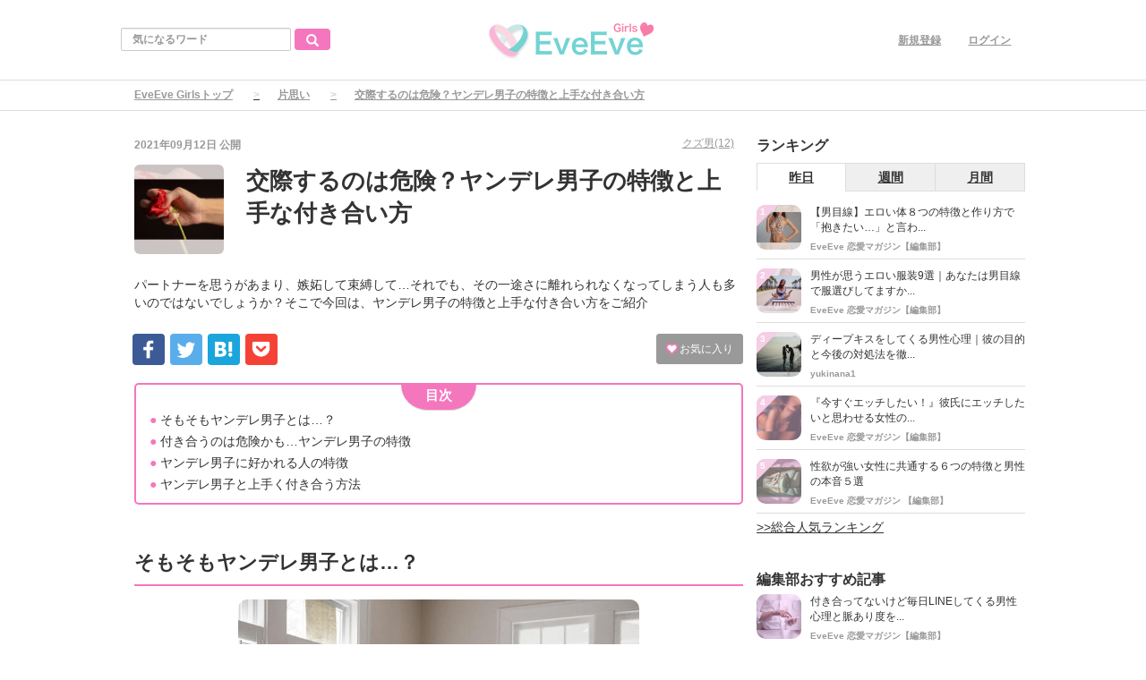

--- FILE ---
content_type: text/html; charset=utf-8
request_url: https://eveeve.jp/eveeve_girls/articles/1342
body_size: 23149
content:
<!DOCTYPE html>
<html>
<head>
    <!-- Google Tag Manager -->
<script>(function(w,d,s,l,i){w[l]=w[l]||[];w[l].push({'gtm.start':
new Date().getTime(),event:'gtm.js'});var f=d.getElementsByTagName(s)[0],
j=d.createElement(s),dl=l!='dataLayer'?'&l='+l:'';j.async=true;j.src=
'https://www.googletagmanager.com/gtm.js?id='+i+dl;f.parentNode.insertBefore(j,f);
})(window,document,'script','dataLayer','GTM-PZWL8F8');</script>
<!-- End Google Tag Manager -->
<nav id="globalNav"><ul>
<li><a href="https://eveeve.jp/eveeve_girls/articles/ranking"><span>人気記事</span></a></li>
<li><a href="https://eveeve.jp/eveeve_girls/encounter"><span>出会い</span></a></li>
<li><a href="https://eveeve.jp/eveeve_girls/brokenheart"><span>片思い</span></a></li>
<li><a href="https://eveeve.jp/eveeve_girls/couple"><span>カップル</span></a></li>
<li><a href="https://eveeve.jp/eveeve_girls/date"><span>デート</span></a></li>
<li><a href="https://eveeve.jp/eveeve_girls/technique"><span>モテテク</span></a></li>
<li><a href="https://eveeve.jp/eveeve_girls/users/3"><span>恋愛相談</span></a></li>
</ul></nav>

<script async src="//pagead2.googlesyndication.com/pagead/js/adsbygoogle.js"></script>
<script async src="//pagead2.googlesyndication.com/pagead/js/adsbygoogle.js"></script>


  <meta charset="utf-8">
  
  <title>交際するのは危険？ヤンデレ男子の特徴と上手な付き合い方</title>
  <meta name="description" content="パートナーを思うがあまり、嫉妬して束縛して…それでも、その一途さに離れられなくなってしまう人も多いのではないでしょうか？そこで今回は、ヤンデレ男子の特徴と上手な付き合い方をご紹介">
  <link rel="canonical" href="http://eveeve.jp/eveeve_girls/articles/1342">
<script type="application/ld+json">
{
  "@context": "http://schema.org",
  "@type": "Article",
  "mainEntityOfPage":{
  "@type":"WebPage",
  "@id":"http://eveeve.jp/eveeve_girls/articles/1342"
  },
  "headline": "交際するのは危険？ヤンデレ男子の特徴と上手な付き合い方",
  "image": {
    "@type": "ImageObject",
    "url": "http://eveeve.jp/eveeve_girls/uploads/article/image/1342/tnerwsr.png",
    "width": 696,
    "height": 696
  },
  "datePublished": "2021/09/12 23:58",
   "dateModified": "2021/09/13 00:12",
  "author": {
    "@type": "Person",
    "name": "EveEve 恋愛マガジン【編集部】"
  },
   "publisher": {
    "@type": "Organization",
    "name": "EveEve Girls",
    "logo": {
      "@type": "ImageObject",
      "url": "http://eveeve.jp/eveeve_girls/uploads/app_setting/image/1/64e17cb1-85c5-4ba1-9295-61f5ed7a5dca.png",
      "width": 600,
      "height": 60
    }
  },
  "description": "パートナーを思うがあまり、嫉妬して束縛して…それでも、その一途さに離れられなくなってしまう人も多いのではないでしょうか？そこで今回は、ヤンデレ男子の特徴と上手な付き合い方をご紹介"
}
</script>



<meta property="og:locale" content="ja_JP">
  <meta property="og:title" content="交際するのは危険？ヤンデレ男子の特徴と上手な付き合い方">

  <meta property="og:type" content="article">

  <meta property="og:url" content="http://eveeve.jp/eveeve_girls/articles/1342">

<meta property="og:description" content="パートナーを思うがあまり、嫉妬して束縛して…それでも、その一途さに離れられなくなってしまう人も多いのではないでしょうか？そこで今回は、ヤンデレ男子の特徴と上手な付き合い方をご紹介">
<meta property="og:site_name" content="EveEve Girls 恋愛マガジン｜恋を成就させる恋愛ノウハウを1から10まで">
  <meta property="og:image" content="http://eveeve.jp/eveeve_girls/uploads/article/image/1342/tnerwsr.png">

<meta name="twitter:site" content="@app_eveeve">
<meta name="twitter:card" content="summary_large_image">
<meta name="twitter:title" content="交際するのは危険？ヤンデレ男子の特徴と上手な付き合い方">
<meta name="twitter:creator" content="@app_eveeve">
<meta name="twitter:image:src" content="http://eveeve.jp/eveeve_girls/uploads/article/image/1342/tnerwsr.png">
<meta name="twitter:domain" content="eveeve.jp">


    <meta name="viewport" content="width=device-width, initial-scale=1, maximum-scale=1, user-scalable=no">

      <link rel="stylesheet" media="all" href="/eveeve_girls/assets/article_first_pc-1672b66121d2147c1c44041227d8a7c5ba239e66695cc288482f556f76562132.css" />
      
      <script src="/eveeve_girls/assets/article_first_lib-b21eded8cdde56236e129e00bceec313d12e8d6ce80ad1622f5af8e238fb31b3.js"></script>

  <meta name="csrf-param" content="authenticity_token" />
<meta name="csrf-token" content="v0OItKy2SCH6thlIYD3/MYvEcaIHtFLug+inh+JZK9EcUahT3ygb/HlLUG/gcp7bPrzR8/iDXLOBkyoCiZVygA==" />



  <link rel="shortcut icon" type="image/x-icon" href="/eveeve_girls/uploads/app_setting/favicon/1/4d318e8e-a957-4e28-a28d-33cf01a08b58.png" />
    <link rel="apple-touch-icon" type="image/png" href="/eveeve_girls/uploads/app_setting/touch_icon/1/1d43b379-9d00-49a0-bf76-d6051182a5c9.png" />

  <link rel="stylesheet" media="screen" href="/eveeve_girls/styles/index.css" />
        <link rel="stylesheet" media="screen" href="/eveeve_girls/styles/custom_css.css" />

    <!-- Facebook Pixel Code -->
<script>
  !function(f,b,e,v,n,t,s)
  {if(f.fbq)return;n=f.fbq=function(){n.callMethod?
  n.callMethod.apply(n,arguments):n.queue.push(arguments)};
  if(!f._fbq)f._fbq=n;n.push=n;n.loaded=!0;n.version='2.0';
  n.queue=[];t=b.createElement(e);t.async=!0;
  t.src=v;s=b.getElementsByTagName(e)[0];
  s.parentNode.insertBefore(t,s)}(window, document,'script',
  'https://connect.facebook.net/en_US/fbevents.js');
  fbq('init', '230767187495335');
  fbq('track', 'PageView');
</script>
<noscript><img height="1" width="1" style="display:none"
  src="https://www.facebook.com/tr?id=230767187495335&ev=PageView&noscript=1"
/></noscript>
<!-- End Facebook Pixel Code -->
<!-- Facebook Pixel Code -->
<script>
  !function(f,b,e,v,n,t,s)
  {if(f.fbq)return;n=f.fbq=function(){n.callMethod?
  n.callMethod.apply(n,arguments):n.queue.push(arguments)};
  if(!f._fbq)f._fbq=n;n.push=n;n.loaded=!0;n.version='2.0';
  n.queue=[];t=b.createElement(e);t.async=!0;
  t.src=v;s=b.getElementsByTagName(e)[0];
  s.parentNode.insertBefore(t,s)}(window, document,'script',
  'https://connect.facebook.net/en_US/fbevents.js');
  fbq('init', '751149325009959');
  fbq('track', 'PageView');
</script>
<noscript><img height="1" width="1" style="display:none"
  src="https://www.facebook.com/tr?id=751149325009959&ev=PageView&noscript=1"
/></noscript>
<!-- End Facebook Pixel Code -->
<!-- Yahoo Code for your Target List -->
<script type="text/javascript" language="javascript">
/* <![CDATA[ */
var yahoo_retargeting_id = 'QWC427PQFP';
var yahoo_retargeting_label = '';
var yahoo_retargeting_page_type = '';
var yahoo_retargeting_items = [{item_id: '', category_id: '', price: '', quantity: ''}];
/* ]]> */
</script>
<script type="text/javascript" language="javascript" src="https://b92.yahoo.co.jp/js/s_retargeting.js"></script>
<!--End Yahoo Code for your Target List -->

<!-- Facebook Pixel Code -->
<script>
  !function(f,b,e,v,n,t,s)
  {if(f.fbq)return;n=f.fbq=function(){n.callMethod?
  n.callMethod.apply(n,arguments):n.queue.push(arguments)};
  if(!f._fbq)f._fbq=n;n.push=n;n.loaded=!0;n.version='2.0';
  n.queue=[];t=b.createElement(e);t.async=!0;
  t.src=v;s=b.getElementsByTagName(e)[0];
  s.parentNode.insertBefore(t,s)}(window, document,'script',
  'https://connect.facebook.net/en_US/fbevents.js');
  fbq('init', '207856690329029');
  fbq('track', 'PageView');
</script>
<noscript><img height="1" width="1" style="display:none"
  src="https://www.facebook.com/tr?id=207856690329029&ev=PageView&noscript=1"
/></noscript>
<!-- End Facebook Pixel Code -->



</head>

<body class="no-pickups " id="wrapper">
  <!-- Google Tag Manager (noscript) -->
<noscript><iframe src="https://www.googletagmanager.com/ns.html?id=GTM-PZWL8F8"
height="0" width="0" style="display:none;visibility:hidden"></iframe></noscript>
<!-- End Google Tag Manager (noscript) -->
      <!-- Static navbar -->
  <div class="widget">
  
</div>
<nav class="navbar" daa-div="navbar-fixed-top">
  <div class="container">
    <div class="row">
      <div class="col-xs-4 left-position">
        <form class="navbar-form search-article-form keyword-text-form" role="search" id="article_search" action="/eveeve_girls/articles/search" accept-charset="UTF-8" method="get"><input name="utf8" type="hidden" value="&#x2713;" />
      
          <div class="form-group">
            <input class="form-control search_placeholder" placeholder="気になるワード" type="search" name="q[title_cont]" id="q_title_cont" />
             <button name="button" type="submit" class="btn btn-default btn-color search-btn">
             <span class="glyphicon glyphicon-search glass"></span>
</button>          </div>
         
</form>      </div>
	
      <div class="col-xs-4 center-position">
        <div class="logo-image-div">
          
          <a href="http://eveeve.jp/eveeve_girls/"><img class="logo-img logo-image-image" alt="EveEve Girls" src="/eveeve_girls/uploads/app_setting/logo/1/d34a505c-78fe-40be-9ef3-7b6308528dad.png" /></a>
        </div>
      </div>
      <div class="col-xs-4 right-position navbar-info">
         <div id="navbar" class="navbar-collapse collapse">
          <ul class="nav navbar-nav navbar-right">
  <li class="" style="float: right;"><a class="dispTblCell header-cell" href="/eveeve_girls/users/sign_in">ログイン</a>
  </li>
  <li class=""><a class="dispTblCell header-cell" href="/eveeve_girls/users/sign_up">新規登録</a></li>
  
</ul>
        </div>
      </div>
    </div>
  </div>
</nav>


  
      <script type="application/ld+json">
  {
    "@context": "http://schema.org",
    "@type": "BreadcrumbList",
    "itemListElement":
    [
    {
      "@type": "ListItem",
      "position": 1,
      "item":
      {
        "@id": "http://eveeve.jp/eveeve_girls/",
        "name": "EveEve Girlsトップ"
      }
    },
      {
      "@type": "ListItem",
      "position": 2,
      "item":
      {
        "@id": "http://eveeve.jp/eveeve_girls/brokenheart",
        "name": "片思い"
        }
      },
    {
      "@type": "ListItem",
      "position": 3,
      "item":
      {
          "@id": "http://eveeve.jp/eveeve_girls/articles/1342" ,
          "name": "交際するのは危険？ヤンデレ男子の特徴と上手な付き合い方"
      }
    }
    ]
  }
</script>
  
<div class="breadcrumb-area">
	<ol class="breadcrumb">
	<li><a href="/eveeve_girls/">EveEve Girlsトップ</a></li>
	  		<li><a href="/eveeve_girls/brokenheart">片思い</a></li>
	  <li class="active">交際するのは危険？ヤンデレ男子の特徴と上手な付き合い方</li>
	</ol>
</div>
  <div class="container contents" id="">
    <div class="maskblack">
  
    </div>
   <p id="notice" style="display:none"></p>
   <div class="main-area article-area">
  <div class="article">

    
<div class="ad-widget">
	
</div>
  <div class="media header">

  <div class="article_info">
    <p class="author">
      <span>
       2021年09月12日
      </span>
        公開
    </p>
    <p class="main-keywords">
        <a href="/eveeve_girls/keyword/765">
          <span>クズ男(12)</span>
</a>    </p>
  </div>

  <div class="media-left article-thumbnail">
    <img class="img-rounded" alt="交際するのは危険？ヤンデレ男子の特徴と上手な付き合い方" src="/eveeve_girls/uploads/article/image/1342/card_tnerwsr.png" />
  </div>

  <div class="media-body">
    <h1 class="media-heading page_title">交際するのは危険？ヤンデレ男子の特徴と上手な付き合い方</h1>
  </div>
  <p class="description">パートナーを思うがあまり、嫉妬して束縛して…それでも、その一途さに離れられなくなってしまう人も多いのではないでしょうか？そこで今回は、ヤンデレ男子の特徴と上手な付き合い方をご紹介</p>
</div>
  <div class="favor-button pull-right">
		<a class="btn btn-xs btn-color add-favor" href="/eveeve_girls/users/sign_in">
            <span class="glyphicon glyphicon-heart"></span>
            お気に入り
</a></div>

  <div class="social social_btn_area clearfix">

  <!-- Facebook -->
    <a data-label="facebook-share" 
       href="http://www.facebook.com/sharer.php?u=http://eveeve.jp/eveeve_girls/articles/1342&t=%E4%BA%A4%E9%9A%9B%E3%81%99%E3%82%8B%E3%81%AE%E3%81%AF%E5%8D%B1%E9%99%BA%EF%BC%9F%E3%83%A4%E3%83%B3%E3%83%87%E3%83%AC%E7%94%B7%E5%AD%90%E3%81%AE%E7%89%B9%E5%BE%B4%E3%81%A8%E4%B8%8A%E6%89%8B%E3%81%AA%E4%BB%98%E3%81%8D%E5%90%88%E3%81%84%E6%96%B9" 
       class="social-btn" 
       rel="nofollow"
       target="_blank" class="wmax">
       <div class="sns-icn facebook-bg">
        <img src="/eveeve_girls/assets/loading-white-a1a5f7013bd97ba7eb803cf6801dd19d063a536da0c19fd7d2fa8cc76b2df8ed.png" alt="Contents share1 mobile facebook2" data-original="/eveeve_girls/assets/contents_share1_mobile_facebook2-6026356f0fd7442078df7813ed27b1ecbe94d27b46d30aab72e78de0e7f50e62.png">
       </div>
    </a>

    <!-- Twitter -->
    <a href="http://twitter.com/share?text=%E4%BA%A4%E9%9A%9B%E3%81%99%E3%82%8B%E3%81%AE%E3%81%AF%E5%8D%B1%E9%99%BA%EF%BC%9F%E3%83%A4%E3%83%B3%E3%83%87%E3%83%AC%E7%94%B7%E5%AD%90%E3%81%AE%E7%89%B9%E5%BE%B4%E3%81%A8%E4%B8%8A%E6%89%8B%E3%81%AA%E4%BB%98%E3%81%8D%E5%90%88%E3%81%84%E6%96%B9&url=http://eveeve.jp/eveeve_girls/articles/1342"
       data-lang="en"
       data-url="http://eveeve.jp/eveeve_girls/articles/1342"
       data-text="交際するのは危険？ヤンデレ男子の特徴と上手な付き合い方"
       class="social-btn"
       target="_blank" rel="nofollow" class="wmax">
      <div class="sns-icn twitter-bg">
        <img src="/eveeve_girls/assets/loading-white-a1a5f7013bd97ba7eb803cf6801dd19d063a536da0c19fd7d2fa8cc76b2df8ed.png" alt="Contents share1 mobile twitter2" data-original="/eveeve_girls/assets/contents_share1_mobile_twitter2-006a29e2c60b0cda90403f3195dd97485ead328aea94495c23a82cd87921bb2e.png">
      </div>
    </a>

    <!-- Hatena -->
    <a href="http://b.hatena.ne.jp/entry/http://eveeve.jp/eveeve_girls/articles/1342" 
      data-hatena-bookmark-layout="standard"
      data-hatena-bookmark-lang="ja" 
      class="social-btn"
      target="_blank" rel="nofollow"
      title="このエントリーをはてなブックマークに追加">
      <div class="sns-icn hatena-bg">
        <img src="/eveeve_girls/assets/loading-white-a1a5f7013bd97ba7eb803cf6801dd19d063a536da0c19fd7d2fa8cc76b2df8ed.png" alt="Contents share1 mobile hatena2" data-original="/eveeve_girls/assets/contents_share1_mobile_hatena2-039f1e44b91b0e8aa9cceb94e7b8f0f028f9f0d5ad5212ca168e3346c7bb9551.png">
      </div>
    </a>

    <!-- Pocket -->
    <a href="http://getpocket.com/edit?url=http://eveeve.jp/eveeve_girls/articles/1342&%E4%BA%A4%E9%9A%9B%E3%81%99%E3%82%8B%E3%81%AE%E3%81%AF%E5%8D%B1%E9%99%BA%EF%BC%9F%E3%83%A4%E3%83%B3%E3%83%87%E3%83%AC%E7%94%B7%E5%AD%90%E3%81%AE%E7%89%B9%E5%BE%B4%E3%81%A8%E4%B8%8A%E6%89%8B%E3%81%AA%E4%BB%98%E3%81%8D%E5%90%88%E3%81%84%E6%96%B9" onclick="window.open(this.href, 'PCwindow', 'width=550, height=350, menubar=no, toolbar=no, scrollbars=yes'); return false;" rel="nofollow">
    <div class="sns-icn pocket-bg">
        <img src="/eveeve_girls/assets/loading-white-a1a5f7013bd97ba7eb803cf6801dd19d063a536da0c19fd7d2fa8cc76b2df8ed.png" alt="Contents share1 mobile pocket2" data-original="/eveeve_girls/assets/contents_share1_mobile_pocket2-7e0cfd58f985c3e4309168b8f5e275b909875478e8f4f9c9cf72ef619fd12775.png">
    </div>
    </a>
</div>
  <div class="ad-widget">
	
</div>
<hr>

          <!-- 目次スペース -->
			<div class="header_outline">
		<h2>目次</h2>
					<div class="header_outline_area">
													<a href="#outline0" class="scroll_move">
							<span class="site-color">●</span><span>&nbsp;そもそもヤンデレ男子とは…？</span>
						</a>
					</div>
					<div class="header_outline_area">
													<a href="#outline4" class="scroll_move">
							<span class="site-color">●</span><span>&nbsp;付き合うのは危険かも…ヤンデレ男子の特徴</span>
						</a>
					</div>
					<div class="header_outline_area">
													<a href="#outline36" class="scroll_move">
							<span class="site-color">●</span><span>&nbsp;ヤンデレ男子に好かれる人の特徴</span>
						</a>
					</div>
					<div class="header_outline_area">
													<a href="#outline40" class="scroll_move">
							<span class="site-color">●</span><span>&nbsp;ヤンデレ男子と上手く付き合う方法</span>
						</a>
					</div>
	</div>

<div class="widget">
  
</div>



	<!-- 目次スペース end -->
		<div id="article-contents">
				<div class="article-content header ">
			<h2 class="section content_ln header_ln header2_ln" id="outline0">
	    		
	    		そもそもヤンデレ男子とは…？<span class="f-right"></span>
	    	</h2>
</div>
				<div class="article-content image">
	<div class="image_area ">
    <!--遅延読み込みをオプションへ追加-->


		<img class="article_image" alt="" src="/eveeve_girls/assets/loading-white-a1a5f7013bd97ba7eb803cf6801dd19d063a536da0c19fd7d2fa8cc76b2df8ed.png" data-original="/eveeve_girls/uploads/content/image/50230/pexels-andrew-neel-3132388_____.jpg">

      <!-- Gettyイメージ以外　-->
	</div>



</div>

				<div class="article-content code">
	<p>ヤンデレは、「病んでいる」＋「デレデレ」が語源となっている言葉。</p><p><b style="background-color: rgb(247, 198, 206);">
ヤンデレ男子とは、パートナーへの愛が重くなり過ぎてしまった結果、病的に依存してしまっている男子のことです。
</b></p><p>
「ヤンデレ」と似たような言葉で、「ツンデレ」という言葉がありますが、意味は全く異なります。</p><p>ツンデレ男子は、普段は”ツンツン”した冷たい態度を取っているものの、たまに甘い態度を取る男子こと。ヤンデレは一般的に、パートナーに対しては一貫して甘々なので真反対と言えるでしょう。</p><p>

ヤンデレと似たような言葉で「メンヘラ」という言葉がありますが、意味は少し異なります。メンヘラは、心に闇を抱えている人のことを指します。

</p>
</div>
				<div class="article-content link_scraping">
  <div class="scraping_result ">
  	<div class="col-xs-2 pa0">
    	<img class="article_image" alt="" src="/eveeve_girls/assets/loading-white-a1a5f7013bd97ba7eb803cf6801dd19d063a536da0c19fd7d2fa8cc76b2df8ed.png" data-original="http://eveeve.jp/eveeve_girls/uploads/article/image/1356/hwrhw.png">
    </div>
    <div class="col-xs-10 pa0">
	    <p class="scraping_result_title">
	      <a href="https://eveeve.jp/eveeve_girls/articles/1356" target="_blank"  >ヤンデレ診断｜あなたのヤンデレ度は何％？1分で分かる診断テスト</a>
	    </p>
	    <a href="https://eveeve.jp/eveeve_girls/articles/1356" class="scraping_search_url" target="_blank" >https://eveeve.jp/eveeve_girls/articles/1356</a>
	    <p class="scraping_result_comment">ヤンデレとは「気が病んでいる状態で誰かのことを深く愛している状態を表します。恋愛中不安定になるのは、誰にでもあることですが、度が過ぎると周りに迷惑なことも。今回は自分がヤンデレ女子か分かる診断を用意しました。
</p>
    </div>
  </div>
  <p class="scraping_result_comment content_ln"></p>
</div>
				<div class="article-content header ">
			<h2 class="section content_ln header_ln header2_ln" id="outline4">
	    		
	    		付き合うのは危険かも…ヤンデレ男子の特徴<span class="f-right"></span>
	    	</h2>
</div>
				<div class="article-content image">
	<div class="image_area  max-width-image-area">
    <!--遅延読み込みをオプションへ追加-->


		<img class="article_image" alt="" src="/eveeve_girls/assets/loading-white-a1a5f7013bd97ba7eb803cf6801dd19d063a536da0c19fd7d2fa8cc76b2df8ed.png" data-original="/eveeve_girls/uploads/content/image/43562/40.jpg">

      <!-- Gettyイメージ以外　-->
	</div>



</div>

				<div class="article-content code">
	<p dir="ltr" style="line-height:1.38;margin-top:0pt;margin-bottom:0pt;"><span style="font-variant-numeric: normal; font-variant-east-asian: normal; vertical-align: baseline;">まずは、ヤンデレ男子の特徴から見ていきましょう。</span></p><p><span id="docs-internal-guid-11a6bd29-7fff-43fa-0161-749359d8e957"><br></span></p><p dir="ltr" style="line-height:1.38;margin-top:0pt;margin-bottom:0pt;"><span style="font-variant-numeric: normal; font-variant-east-asian: normal; vertical-align: baseline;">自分のパートナーがヤンデレかどうかを判断してみてくださいね！</span></p>
</div>
				<div class="article-content header ">
			<h3 class="section" id="outline7">
	    		
				<span class="site-color">■</span><span class="sm_header content_ln header_ln">周りからは&quot;いい人&quot;に見える</span>
				<span class="sm_header f-right content_ln header_ln"></span>
			</h3>
</div>
				<div class="article-content image">
	<div class="image_area  max-width-image-area">
    <!--遅延読み込みをオプションへ追加-->


		<img class="article_image" alt="" src="/eveeve_girls/assets/loading-white-a1a5f7013bd97ba7eb803cf6801dd19d063a536da0c19fd7d2fa8cc76b2df8ed.png" data-original="/eveeve_girls/uploads/content/image/43563/41.jpg">

      <!-- Gettyイメージ以外　-->
	</div>



</div>

				<div class="article-content code">
	<p dir="ltr" style="line-height:1.38;margin-top:0pt;margin-bottom:0pt;"><span style="font-variant-numeric: normal; font-variant-east-asian: normal; vertical-align: baseline;">ヤンデレ男子は、表面上はかなり優しい性格をしています。</span></p><p><br></p><p dir="ltr" style="line-height:1.38;margin-top:0pt;margin-bottom:0pt;"><span style="font-variant-numeric: normal; font-variant-east-asian: normal; vertical-align: baseline;">人とトラブルになるのが嫌いで避けるので、思ったことがあっても本心をなかなか言い表せず、我慢してしまうヤンデレ男子。</span></p><p><br></p><p dir="ltr" style="line-height:1.38;margin-top:0pt;margin-bottom:0pt;"><span style="font-variant-numeric: normal; font-variant-east-asian: normal; vertical-align: baseline;">周りの人からも<b>「温厚そうだし、一緒にいたら落ち着くよね」という印象</b>を持たれているんですよね。</span></p><p><br></p><p dir="ltr" style="line-height:1.38;margin-top:0pt;margin-bottom:0pt;"><span style="font-variant-numeric: normal; font-variant-east-asian: normal; vertical-align: baseline;">そんな、一見おとなしそうに見えるヤンデレ男子ですが、実はこっそり内に秘めたものを持っています。</span></p><p><br></p><p dir="ltr" style="line-height:1.38;margin-top:0pt;margin-bottom:0pt;"><span style="font-variant-numeric: normal; font-variant-east-asian: normal; vertical-align: baseline;"><span style="background-color: rgb(247, 198, 206);">"ヤンデレ"男子が病むのは、全ての人にではなく、好きな人にだけ</span>。</span></p><p><br></p><p dir="ltr" style="line-height:1.38;margin-top:0pt;margin-bottom:0pt;"><span style="font-variant-numeric: normal; font-variant-east-asian: normal; vertical-align: baseline;">ふとした瞬間に鋭い目線であなたを見ていたら…その彼は、ヤンデレ男子なのかもしれません。</span></p>
</div>
				<div class="article-content header ">
			<h3 class="section" id="outline10">
	    		
				<span class="site-color">■</span><span class="sm_header content_ln header_ln">邪魔者は排除するという考えを持っている</span>
				<span class="sm_header f-right content_ln header_ln"></span>
			</h3>
</div>
				<div class="article-content image">
	<div class="image_area  max-width-image-area">
    <!--遅延読み込みをオプションへ追加-->


		<img class="article_image" alt="" src="/eveeve_girls/assets/loading-white-a1a5f7013bd97ba7eb803cf6801dd19d063a536da0c19fd7d2fa8cc76b2df8ed.png" data-original="/eveeve_girls/uploads/content/image/43564/42.jpg">

      <!-- Gettyイメージ以外　-->
	</div>



</div>

				<div class="article-content code">
	<p dir="ltr" style="line-height:1.38;margin-top:0pt;margin-bottom:0pt;"><span style="font-variant-numeric: normal; font-variant-east-asian: normal; vertical-align: baseline;">ヤンデレ男子は基本的に心に闇を抱えていますから、邪魔者がいたらとにかく排除したいという考えを持っています。</span></p><p><br></p><p dir="ltr" style="line-height:1.38;margin-top:0pt;margin-bottom:0pt;"><span style="font-variant-numeric: normal; font-variant-east-asian: normal; vertical-align: baseline;">好きな人には絶対に男の人と関わってほしくない、裏切られるのが怖い。</span></p><p><br></p><p dir="ltr" style="line-height:1.38;margin-top:0pt;margin-bottom:0pt;"><span style="font-variant-numeric: normal; font-variant-east-asian: normal; vertical-align: baseline;">そんな思いから、付き合ったら<b>『男の連絡先は全部消して』</b>なんて言うことも。</span></p><p><br></p><p dir="ltr" style="line-height:1.38;margin-top:0pt;margin-bottom:0pt;"><span style="font-variant-numeric: normal; font-variant-east-asian: normal; vertical-align: baseline;">自分に対する自信のなさからやたら束縛が激しくなり、男女問わず会うのを嫌がることも少なくないです。</span></p><p><br></p><p dir="ltr" style="line-height:1.38;margin-top:0pt;margin-bottom:0pt;"><span style="font-variant-numeric: normal; font-variant-east-asian: normal; vertical-align: baseline;">また、人間に対してだけではなく、仕事や趣味に関しても排除しようとする人も多いヤンデレ男子。</span></p><p><br></p><p dir="ltr" style="line-height:1.38;margin-top:0pt;margin-bottom:0pt;"><span style="font-variant-numeric: normal; font-variant-east-asian: normal; vertical-align: baseline;">とにかく、<span style="background-color: rgb(247, 198, 206);">二人の時間を阻むものはすべて邪魔</span>だという思考に陥ってしまうのです。</span></p>
</div>
				<div class="article-content link_scraping">
  <div class="scraping_result ">
  	<div class="col-xs-2 pa0">
    	<img class="article_image" alt="" src="/eveeve_girls/assets/loading-white-a1a5f7013bd97ba7eb803cf6801dd19d063a536da0c19fd7d2fa8cc76b2df8ed.png" data-original="http://eveeve.jp/eveeve_girls/uploads/article/image/1458/Untitled____.png">
    </div>
    <div class="col-xs-10 pa0">
	    <p class="scraping_result_title">
	      <a href="https://eveeve.jp/eveeve_girls/articles/1458" target="_blank"  >彼氏が怖いと思う瞬間7選｜彼氏との今後の付き合い方をレクチャー！</a>
	    </p>
	    <a href="https://eveeve.jp/eveeve_girls/articles/1458" class="scraping_search_url" target="_blank" >https://eveeve.jp/eveeve_girls/articles/1458</a>
	    <p class="scraping_result_comment">大好きな彼氏。だけどたまに、「怖いかも…」なんて思っちゃう。そんな気持ちを抱えている女性、少なくないのでは？彼氏を怖いと感じても、なかなか人には相談しにくいものですよね。そこで今回は、彼氏が怖いと思う瞬間を大調査！今後どうやって付き合っていくかもご紹介するので、ぜひ参考にしてみてくださいね。
</p>
    </div>
  </div>
  <p class="scraping_result_comment content_ln"></p>
</div>
				<div class="article-content header ">
			<h3 class="section" id="outline14">
	    		
				<span class="site-color">■</span><span class="sm_header content_ln header_ln">重いところ以外は申し分ない</span>
				<span class="sm_header f-right content_ln header_ln"></span>
			</h3>
</div>
				<div class="article-content image">
	<div class="image_area ">
    <!--遅延読み込みをオプションへ追加-->


		<img class="article_image" alt="" src="/eveeve_girls/assets/loading-white-a1a5f7013bd97ba7eb803cf6801dd19d063a536da0c19fd7d2fa8cc76b2df8ed.png" data-original="/eveeve_girls/uploads/content/image/50225/pexels-ron-lach-9498386.jpg">

      <!-- Gettyイメージ以外　-->
	</div>



</div>

				<div class="article-content code">
	<p>ヤンデレ男子は、あなたと離れたくないがために、色んなことを尽くしてくれます。
</p><p>ご飯は必ずご馳走してくれたり、家事を積極的に手伝ってくれたり。
</p><p>誰かに「彼氏が重いんだよね…」と相談すると</p><p>「やめておきなよ」と返されるのですが、<b>それでも重いところ以外は嫌いではないので、なんとなく別れる気もおきない。
</b></p><p>世話焼きで、自分のためにならなんでもしてくれる彼の愛を無下にできないと思い、付き合い続けてしまう人も。</p>
</div>
				<div class="article-content header ">
			<h3 class="section" id="outline17">
	    		
				<span class="site-color">■</span><span class="sm_header content_ln header_ln">こだわりが強い</span>
				<span class="sm_header f-right content_ln header_ln"></span>
			</h3>
</div>
				<div class="article-content image">
	<div class="image_area  max-width-image-area">
    <!--遅延読み込みをオプションへ追加-->


		<img class="article_image" alt="" src="/eveeve_girls/assets/loading-white-a1a5f7013bd97ba7eb803cf6801dd19d063a536da0c19fd7d2fa8cc76b2df8ed.png" data-original="/eveeve_girls/uploads/content/image/43565/43.jpg">

      <!-- Gettyイメージ以外　-->
	</div>



</div>

				<div class="article-content code">
	<p dir="ltr" style="line-height:1.38;margin-top:0pt;margin-bottom:0pt;"><span style="font-variant-numeric: normal; font-variant-east-asian: normal; vertical-align: baseline;">ヤンデレ男子は、何事に関してもこだわりが強い傾向があります。</span></p><p><br></p><p dir="ltr" style="line-height:1.38;margin-top:0pt;margin-bottom:0pt;"><span style="font-variant-numeric: normal; font-variant-east-asian: normal; vertical-align: baseline;">新しいものに買い替えればいいのに、同じものを何年も愛用している。</span></p><p><br></p><p dir="ltr" style="line-height:1.38;margin-top:0pt;margin-bottom:0pt;"><span style="font-variant-numeric: normal; font-variant-east-asian: normal; vertical-align: baseline;">そういう人は、<b>基本的に執着心が強い</b>です。</span></p><p><br></p><p dir="ltr" style="line-height:1.38;margin-top:0pt;margin-bottom:0pt;"><span style="font-variant-numeric: normal; font-variant-east-asian: normal; vertical-align: baseline;">そのため、好きになった人に対しても非常に一途で、離したくないという思いが人一倍強くなります。</span></p><p><br></p><p dir="ltr" style="line-height:1.38;margin-top:0pt;margin-bottom:0pt;"><span style="font-variant-numeric: normal; font-variant-east-asian: normal; vertical-align: baseline;">しかし、ヤンデレ男子の"一途"とは、ほとんどが<span style="background-color: rgb(247, 198, 206);">"愛"ではなく"依存"</span>。</span></p><p><br></p><p dir="ltr" style="line-height:1.38;margin-top:0pt;margin-bottom:0pt;"><span style="font-variant-numeric: normal; font-variant-east-asian: normal; vertical-align: baseline;">100％二人だけの世界観を作り上げたがるので、ヤンデレ男子が嫌いな人にはキツいかもしれません。</span></p>
</div>
				<div class="article-content link_scraping">
  <div class="scraping_result ">
  	<div class="col-xs-2 pa0">
    	<img class="article_image" alt="" src="/eveeve_girls/assets/loading-white-a1a5f7013bd97ba7eb803cf6801dd19d063a536da0c19fd7d2fa8cc76b2df8ed.png" data-original="http://eveeve.jp/eveeve_girls/uploads/article/image/107/_______.png">
    </div>
    <div class="col-xs-10 pa0">
	    <p class="scraping_result_title">
	      <a href="https://eveeve.jp/eveeve_girls/articles/107" target="_blank"  >彼氏とうまくいかない女性の原因は5つ！その対処法とは？</a>
	    </p>
	    <a href="https://eveeve.jp/eveeve_girls/articles/107" class="scraping_search_url" target="_blank" >https://eveeve.jp/eveeve_girls/articles/107</a>
	    <p class="scraping_result_comment">「彼氏とうまくいかない」。そんなお悩みをお持ちではありませんか？最初の頃は「好きだよ」って言い合ったのに、今はその面影すらない。彼氏との関係が壊れると、好きな気持ちが強いほど不安でつらいものです。そんなあなたを助けるべく、この記事では「うまくいかない原因と対処法」をご紹介します！</p>
    </div>
  </div>
  <p class="scraping_result_comment content_ln"></p>
</div>
				<div class="article-content header ">
			<h3 class="section" id="outline21">
	    		
				<span class="site-color">■</span><span class="sm_header content_ln header_ln">ネガティブで心配性</span>
				<span class="sm_header f-right content_ln header_ln"></span>
			</h3>
</div>
				<div class="article-content image">
	<div class="image_area  max-width-image-area">
    <!--遅延読み込みをオプションへ追加-->


		<img class="article_image" alt="" src="/eveeve_girls/assets/loading-white-a1a5f7013bd97ba7eb803cf6801dd19d063a536da0c19fd7d2fa8cc76b2df8ed.png" data-original="/eveeve_girls/uploads/content/image/43566/44.jpg">

      <!-- Gettyイメージ以外　-->
	</div>



</div>

				<div class="article-content code">
	<p dir="ltr" style="line-height:1.38;margin-top:0pt;margin-bottom:0pt;"><span style="font-variant-numeric: normal; font-variant-east-asian: normal; vertical-align: baseline;">ヤンデレ男子は、ネガティブで心配性なのも特徴の一つ。</span></p><p><br></p><p dir="ltr" style="line-height:1.38;margin-top:0pt;margin-bottom:0pt;"><span style="font-variant-numeric: normal; font-variant-east-asian: normal; vertical-align: baseline;">何もしていないのにすぐに悪い妄想をして落ち込んだり、その妄想が行き過ぎると、いきなり怒りだすこともあります。</span></p><p><br></p><p dir="ltr" style="line-height:1.38;margin-top:0pt;margin-bottom:0pt;"><span style="font-variant-numeric: normal; font-variant-east-asian: normal; vertical-align: baseline;">なんでもネガティブに物事を考えてしまうので、相手の意見も否定しがち。</span></p><p><br></p><p dir="ltr" style="line-height:1.38;margin-top:0pt;margin-bottom:0pt;"><span style="font-variant-numeric: normal; font-variant-east-asian: normal; vertical-align: baseline;">それが好きな人となると余計に信用できず、<b>自分の意見が通らなかった日には、あれこれ悪い方に妄想してしまう傾向がある</b>んです。</span></p><p><br></p><p dir="ltr" style="line-height:1.38;margin-top:0pt;margin-bottom:0pt;"><span style="font-variant-numeric: normal; font-variant-east-asian: normal; vertical-align: baseline;">具体的な例を挙げると、彼がデートしたい日にあなたは実家に帰らなければいけない用事がある。</span></p><p><br></p><p dir="ltr" style="line-height:1.38;margin-top:0pt;margin-bottom:0pt;"><span style="font-variant-numeric: normal; font-variant-east-asian: normal; vertical-align: baseline;">しかし彼は<span style="background-color: rgb(247, 198, 206);">『そんなこといって、本当は他の男と…』</span>と考えてしまい、どうにか自分の方に足が向くように思考錯誤を重ねます。</span></p><p><br></p><p dir="ltr" style="line-height:1.38;margin-top:0pt;margin-bottom:0pt;"><span style="font-variant-numeric: normal; font-variant-east-asian: normal; vertical-align: baseline;">自分の元にあなたを置いておきたい一心で『具合が悪い』と簡単に嘘をつけてしまうのも、ヤンデレ男子の特徴なのです。</span></p>
</div>
				<div class="article-content link_scraping">
  <div class="scraping_result ">
  	<div class="col-xs-2 pa0">
    	<img class="article_image" alt="" src="/eveeve_girls/assets/loading-white-a1a5f7013bd97ba7eb803cf6801dd19d063a536da0c19fd7d2fa8cc76b2df8ed.png" data-original="http://eveeve.jp/eveeve_girls/uploads/article/image/108/_Sn.png">
    </div>
    <div class="col-xs-10 pa0">
	    <p class="scraping_result_title">
	      <a href="https://eveeve.jp/eveeve_girls/articles/108" target="_blank"  >彼氏がうざい瞬間3選 | &quot;しつけ&quot;して彼のうざいところを対処しよう！</a>
	    </p>
	    <a href="https://eveeve.jp/eveeve_girls/articles/108" class="scraping_search_url" target="_blank" >https://eveeve.jp/eveeve_girls/articles/108</a>
	    <p class="scraping_result_comment">付き合い始めの頃は大好きで、どんなことでも我慢できたし、何をされても嬉しいものですよね。しかし、時間の経過とともに「彼氏がうざい」と感じるこは増えて来るもの。そこで今回は、必ず共感できる「彼氏のうざい瞬間」を3つと対処法をご紹介します。日ごろのストレスを発散させましょう！</p>
    </div>
  </div>
  <p class="scraping_result_comment content_ln"></p>
</div>
				<div class="article-content header ">
			<h3 class="section" id="outline25">
	    		
				<span class="site-color">■</span><span class="sm_header content_ln header_ln">連絡はとにかくマメ</span>
				<span class="sm_header f-right content_ln header_ln"></span>
			</h3>
</div>
				<div class="article-content image">
	<div class="image_area  max-width-image-area">
    <!--遅延読み込みをオプションへ追加-->


		<img class="article_image" alt="" src="/eveeve_girls/assets/loading-white-a1a5f7013bd97ba7eb803cf6801dd19d063a536da0c19fd7d2fa8cc76b2df8ed.png" data-original="/eveeve_girls/uploads/content/image/43567/45.jpg">

      <!-- Gettyイメージ以外　-->
	</div>



</div>

				<div class="article-content code">
	<p dir="ltr" style="line-height:1.38;margin-top:0pt;margin-bottom:0pt;"><span style="font-variant-numeric: normal; font-variant-east-asian: normal; vertical-align: baseline;">基本的にかまってちゃんな部分があるヤンデレ男子。</span></p><p><br></p><p dir="ltr" style="line-height:1.38;margin-top:0pt;margin-bottom:0pt;"><span style="font-variant-numeric: normal; font-variant-east-asian: normal; vertical-align: baseline;">連絡はすごくマメで、<span style="background-color: rgb(247, 198, 206);">一日中好きな人とLINEをしていたい</span>という気持ちをつねに持っています。</span></p><p><br></p><p dir="ltr" style="line-height:1.38;margin-top:0pt;margin-bottom:0pt;"><span style="font-variant-numeric: normal; font-variant-east-asian: normal; vertical-align: baseline;">たとえ忙しかろうが、ご飯を食べていようが、眠たかろうが、何よりも優先するのは好きな人。</span></p><p><br></p><p dir="ltr" style="line-height:1.38;margin-top:0pt;margin-bottom:0pt;"><span style="font-variant-numeric: normal; font-variant-east-asian: normal; vertical-align: baseline;">だからこそ、相手も同じように自分を最優先にしてくれないと気が済まず、『愛されていない』なんてネガティブになってしまうことも…。</span></p><p><br></p><p dir="ltr" style="line-height:1.38;margin-top:0pt;margin-bottom:0pt;"><span style="font-variant-numeric: normal; font-variant-east-asian: normal; vertical-align: baseline;">ちょっとでも連絡が遅いと電話をかけてきたりするので、<b>めちゃくちゃ愛されたい！という人にはぴったりの相手</b>かもしれませんね。</span></p>
</div>
				<div class="article-content header ">
			<h3 class="section" id="outline28">
	    		
				<span class="site-color">■</span><span class="sm_header content_ln header_ln">漫画のようなセリフを言ってくれる</span>
				<span class="sm_header f-right content_ln header_ln"></span>
			</h3>
</div>
				<div class="article-content image">
	<div class="image_area  max-width-image-area">
    <!--遅延読み込みをオプションへ追加-->


		<img class="article_image" alt="" src="/eveeve_girls/assets/loading-white-a1a5f7013bd97ba7eb803cf6801dd19d063a536da0c19fd7d2fa8cc76b2df8ed.png" data-original="/eveeve_girls/uploads/content/image/43568/46.jpg">

      <!-- Gettyイメージ以外　-->
	</div>



</div>

				<div class="article-content code">
	<p dir="ltr" style="line-height:1.38;margin-top:0pt;margin-bottom:0pt;"><span style="font-variant-numeric: normal; font-variant-east-asian: normal; vertical-align: baseline;">『君を俺だけのものにしてしまいたい』</span></p><p><br></p><p dir="ltr" style="line-height:1.38;margin-top:0pt;margin-bottom:0pt;"><span style="font-variant-numeric: normal; font-variant-east-asian: normal; vertical-align: baseline;">こんな恥ずかしいセリフを言える男性、日本にどれくらいいるでしょうか。</span></p><p><br></p><p dir="ltr" style="line-height:1.38;margin-top:0pt;margin-bottom:0pt;"><span style="font-variant-numeric: normal; font-variant-east-asian: normal; vertical-align: baseline;">普通はあまり言わないし、まして日常的に発するなんて考えられません。</span></p><p><br></p><p dir="ltr" style="line-height:1.38;margin-top:0pt;margin-bottom:0pt;"><span style="font-variant-numeric: normal; font-variant-east-asian: normal; vertical-align: baseline;">しかし、ヤンデレ男子は違います。</span></p><p><br></p><p dir="ltr" style="line-height:1.38;margin-top:0pt;margin-bottom:0pt;"><span style="font-variant-numeric: normal; font-variant-east-asian: normal; vertical-align: baseline;"><span style="background-color: rgb(247, 198, 206);">好きな人を自分だけのものにしたいという欲求が強いので、歯の浮くようなセリフもさらっと言えてしまう</span>のです。</span></p><p><br></p><p dir="ltr" style="line-height:1.38;margin-top:0pt;margin-bottom:0pt;"><span style="font-variant-numeric: normal; font-variant-east-asian: normal; vertical-align: baseline;">というよりは、ほぼ無意識に発している可能性があります。</span></p><p><br></p><p dir="ltr" style="line-height:1.38;margin-top:0pt;margin-bottom:0pt;"><span style="font-variant-numeric: normal; font-variant-east-asian: normal; vertical-align: baseline;"><b>『他の男が触れたかもしれない髪なんていらない』</b></span></p><p><b><br></b></p><p dir="ltr" style="line-height:1.38;margin-top:0pt;margin-bottom:0pt;"><span style="font-variant-numeric: normal; font-variant-east-asian: normal; vertical-align: baseline;"><b>『君の視界に他の男が入るなんて耐えられない』</b></span></p><p><b><br></b></p><p dir="ltr" style="line-height:1.38;margin-top:0pt;margin-bottom:0pt;"><span style="font-variant-numeric: normal; font-variant-east-asian: normal; vertical-align: baseline;"><b>『俺のために泣いているその顔が何よりも好きだ』</b></span></p><p><br></p><p dir="ltr" style="line-height:1.38;margin-top:0pt;margin-bottom:0pt;"><span style="font-variant-numeric: normal; font-variant-east-asian: normal; vertical-align: baseline;">ちょっと怖いような気もしますが、ヤンデレ男子が好きな人にとってはたまらないセリフですよね！</span></p>
</div>
				<div class="article-content link_scraping">
  <div class="scraping_result ">
  	<div class="col-xs-2 pa0">
    	<img class="article_image" alt="" src="/eveeve_girls/assets/loading-white-a1a5f7013bd97ba7eb803cf6801dd19d063a536da0c19fd7d2fa8cc76b2df8ed.png" data-original="http://eveeve.jp/eveeve_girls/uploads/article/image/1455/Untitled____.png">
    </div>
    <div class="col-xs-10 pa0">
	    <p class="scraping_result_title">
	      <a href="https://eveeve.jp/eveeve_girls/articles/1455" target="_blank"  >キスマークをつける彼氏の心理｜場所別の意味や対処法･隠し方を伝授</a>
	    </p>
	    <a href="https://eveeve.jp/eveeve_girls/articles/1455" class="scraping_search_url" target="_blank" >https://eveeve.jp/eveeve_girls/articles/1455</a>
	    <p class="scraping_result_comment">「彼氏がキスマークをつけたがるのはどうしてですか？」こんなお悩みが編集部に届きました。もちろん男性は好きだからキスマークをつけたくなるのですが、それ以上の意味が秘められていることもあるんです。そこで今回は、キスマークをつける理由や場所別の意味など、たっぷりご紹介します。</p>
    </div>
  </div>
  <p class="scraping_result_comment content_ln"></p>
</div>
				<div class="article-content header ">
			<h3 class="section" id="outline32">
	    		
				<span class="site-color">■</span><span class="sm_header content_ln header_ln">あまりモテない</span>
				<span class="sm_header f-right content_ln header_ln"></span>
			</h3>
</div>
				<div class="article-content image">
	<div class="image_area ">
    <!--遅延読み込みをオプションへ追加-->


		<img class="article_image" alt="" src="/eveeve_girls/assets/loading-white-a1a5f7013bd97ba7eb803cf6801dd19d063a536da0c19fd7d2fa8cc76b2df8ed.png" data-original="/eveeve_girls/uploads/content/image/50232/pexels-burst-373899.jpg">

      <!-- Gettyイメージ以外　-->
	</div>



</div>

				<div class="article-content code">
	<p>モテるヤンデレはそう多くいません。</p><p><b>そもそも恋愛上手だったり、積極的な男性だと、1人の人に固執する必要がないからです。
</b></p><p>自分に自信があったり、離れていく心配がなければ、束縛することはしません。
</p><p>恋愛のきっかけが少なく、もうこの出会いを手放したくない</p><p>これを逃すともう他のパートナーと出会うことができないと思い、必死になっているのです。</p><p>実はヤンデレ男子、あなたが好きなのではなく、将来1人で暮らす未来を送りたくないゆえにあなたをがんじがらめにしようとしているかもしれません。</p><p>
</p>
</div>
				<div class="article-content link_scraping">
  <div class="scraping_result ">
  	<div class="col-xs-2 pa0">
    	<img class="article_image" alt="" src="/eveeve_girls/assets/loading-white-a1a5f7013bd97ba7eb803cf6801dd19d063a536da0c19fd7d2fa8cc76b2df8ed.png" data-original="http://eveeve.jp/eveeve_girls/uploads/article/image/892/fzsfaf.png">
    </div>
    <div class="col-xs-10 pa0">
	    <p class="scraping_result_title">
	      <a href="https://eveeve.jp/eveeve_girls/articles/892" target="_blank"  >恋愛依存症 診断｜恋愛依存症の女性の特徴や治し方をご紹介！</a>
	    </p>
	    <a href="https://eveeve.jp/eveeve_girls/articles/892" class="scraping_search_url" target="_blank" >https://eveeve.jp/eveeve_girls/articles/892</a>
	    <p class="scraping_result_comment">あなたは恋愛依存症という言葉を聞いたことがありますか？
文字通り恋愛に依存してしまい、なかなか幸せな恋愛までたどり着けない症状のことをいいます。
若い女性に急増中の恋愛依存症。
あなたは大丈夫ですか？今回の記事を参考にあなたの恋愛依存度をチェックしてみてくださいね。
</p>
    </div>
  </div>
  <p class="scraping_result_comment content_ln"></p>
</div>
				<div class="article-content header ">
			<h2 class="section content_ln header_ln header2_ln" id="outline36">
	    		
	    		ヤンデレ男子に好かれる人の特徴<span class="f-right"></span>
	    	</h2>
</div>
				<div class="article-content image">
	<div class="image_area ">
    <!--遅延読み込みをオプションへ追加-->


		<img class="article_image" alt="" src="/eveeve_girls/assets/loading-white-a1a5f7013bd97ba7eb803cf6801dd19d063a536da0c19fd7d2fa8cc76b2df8ed.png" data-original="/eveeve_girls/uploads/content/image/50233/7.jpeg">

      <!-- Gettyイメージ以外　-->
	</div>



</div>

				<div class="article-content code">
	<p><b>ヤンデレ男子に好かれる人に共通して言えるのは「優しい」こと。</b></p><p>優しいからこそ、束縛されても一旦は逃げずに受け止めようとするのです。</p><p>またヤンデレ男子も、好きになる人を選びます。自分がどんだけ依存しても、重くなっても、それでも付き合ってくれる人を見極めているのです。</p><p>優しいがゆえに、つけ込まれてしまい、辛い恋愛をする人も少なくはありません。</p><p><b>また、イエスマンが多いことも共通して言えます。</b></p><p>どれだけ干渉されても、「嫌だ」と言えないからこそ依存されてしまうのです。</p>
</div>
				<div class="article-content link_scraping">
  <div class="scraping_result ">
  	<div class="col-xs-2 pa0">
    	<img class="article_image" alt="" src="/eveeve_girls/assets/loading-white-a1a5f7013bd97ba7eb803cf6801dd19d063a536da0c19fd7d2fa8cc76b2df8ed.png" data-original="http://eveeve.jp/eveeve_girls/uploads/article/image/1459/Untitled____.png">
    </div>
    <div class="col-xs-10 pa0">
	    <p class="scraping_result_title">
	      <a href="https://eveeve.jp/eveeve_girls/articles/1459" target="_blank"  >気持ち悪い人に好かれる女性の特徴｜対処法とNG行動をチェック！</a>
	    </p>
	    <a href="https://eveeve.jp/eveeve_girls/articles/1459" class="scraping_search_url" target="_blank" >https://eveeve.jp/eveeve_girls/articles/1459</a>
	    <p class="scraping_result_comment">なぜかいつも、気持ち悪い人にばかり好かれる。好意はとてもありがたいけど、正直困ってしまいます。そんな悩みを持っている女性、意外と少なくないです。では、いったいどうしたら上手に気持ち悪い人に対応していけるのでしょうか？この記事では、気持ち悪い男性に好かれる女性の特徴や対処法、やってはいけないNG行動をご紹介します。
</p>
    </div>
  </div>
  <p class="scraping_result_comment content_ln"></p>
</div>
				<div class="article-content header ">
			<h2 class="section content_ln header_ln header2_ln" id="outline40">
	    		
	    		ヤンデレ男子と上手く付き合う方法<span class="f-right"></span>
	    	</h2>
</div>
				<div class="article-content image">
	<div class="image_area  max-width-image-area">
    <!--遅延読み込みをオプションへ追加-->


		<img class="article_image" alt="" src="/eveeve_girls/assets/loading-white-a1a5f7013bd97ba7eb803cf6801dd19d063a536da0c19fd7d2fa8cc76b2df8ed.png" data-original="/eveeve_girls/uploads/content/image/43569/47.jpg">

      <!-- Gettyイメージ以外　-->
	</div>



</div>

				<div class="article-content code">
	<p dir="ltr" style="line-height:1.38;margin-top:0pt;margin-bottom:0pt;"><span style="font-variant-numeric: normal; font-variant-east-asian: normal; vertical-align: baseline;">ヤンデレ男子と関係を続けたいのであれば、上手く付き合う方法を知る必要があります。これを知って</span>彼との関係を良好なものにしていきましょう。</p>
</div>
				<div class="article-content header ">
			<h3 class="section" id="outline43">
	    		
				<span class="site-color">■</span><span class="sm_header content_ln header_ln">自分のペースを貫く</span>
				<span class="sm_header f-right content_ln header_ln"></span>
			</h3>
</div>
				<div class="article-content image">
	<div class="image_area ">
    <!--遅延読み込みをオプションへ追加-->


		<img class="article_image" alt="" src="/eveeve_girls/assets/loading-white-a1a5f7013bd97ba7eb803cf6801dd19d063a536da0c19fd7d2fa8cc76b2df8ed.png" data-original="/eveeve_girls/uploads/content/image/50234/63.jpeg">

      <!-- Gettyイメージ以外　-->
	</div>



</div>

				<div class="article-content code">
	<p>ヤンデレ男子のペースに飲まれてしまうと、交友関係や自分の生き方にまで干渉されることも。</p><p>どんなときでも自分らしくいるようにしましょう。
もちろん、パートナーがいるにも関わらず、異性と2人きりで遊びに行くのはよくないことです。<br></p><p>しかし、彼にはあなたの交友関係に文句を言う資格はないわけですから、事前にきちんと線引きをして説明しておきましょう。<br></p><p><b>・仕事の関係なら男女を含めたご飯でも行く</b><br></p><p><b>・プライベートで男性がいるお酒の場は避ける</b></p><p>などきちんと事前に説明することでトラブルが減りますよ。<br></p>
</div>
				<div class="article-content header ">
			<h3 class="section" id="outline46">
	    		
				<span class="site-color">■</span><span class="sm_header content_ln header_ln">ヤンデレ男子の価値観を尊重して愛情表現を大げさに</span>
				<span class="sm_header f-right content_ln header_ln"></span>
			</h3>
</div>
				<div class="article-content image">
	<div class="image_area ">
    <!--遅延読み込みをオプションへ追加-->


		<img class="article_image" alt="" src="/eveeve_girls/assets/loading-white-a1a5f7013bd97ba7eb803cf6801dd19d063a536da0c19fd7d2fa8cc76b2df8ed.png" data-original="/eveeve_girls/uploads/content/image/50229/pexels-ram-abad-2427402.jpg">

      <!-- Gettyイメージ以外　-->
	</div>



</div>

				<div class="article-content code">
	<p dir="ltr" style="line-height:1.38;margin-top:0pt;margin-bottom:0pt;"><span style="font-variant-numeric: normal; font-variant-east-asian: normal; vertical-align: baseline;">ヤンデレ男子と上手に付き合っていくためには、彼の価値観を優先的に考えることが必要不可欠！</span></p><p><br></p><p dir="ltr" style="line-height:1.38;margin-top:0pt;margin-bottom:0pt;"><span style="font-variant-numeric: normal; font-variant-east-asian: normal; vertical-align: baseline;">ヤンデレ男子と一緒にいると、時には疲れてしまうこともあるかもしれません。</span></p><p><br></p><p dir="ltr" style="line-height:1.38;margin-top:0pt;margin-bottom:0pt;"><span style="font-variant-numeric: normal; font-variant-east-asian: normal; vertical-align: baseline;">しかし、<b>何もしてないのに疑われたり束縛されるのは、彼があなたを本気で好きだから</b>。</span></p><p><br></p><p dir="ltr" style="line-height:1.38;margin-top:0pt;margin-bottom:0pt;"><span style="font-variant-numeric: normal; font-variant-east-asian: normal; vertical-align: baseline;">あなた以外に見えていないからに他なりません。</span></p><p><br></p><p dir="ltr" style="line-height:1.38;margin-top:0pt;margin-bottom:0pt;"><span style="font-variant-numeric: normal; font-variant-east-asian: normal; vertical-align: baseline;">浮気の心配なんて一切する必要のないヤンデレ男子。</span></p><p><br></p><p dir="ltr" style="line-height:1.38;margin-top:0pt;margin-bottom:0pt;"><span style="font-variant-numeric: normal; font-variant-east-asian: normal; vertical-align: baseline;"><span style="background-color: rgb(247, 198, 206);">彼の生き方を受け止めて、先回りして安心させてあげることが大切</span>なのです。</span></p><p dir="ltr" style="line-height:1.38;margin-top:0pt;margin-bottom:0pt;"><span style="font-variant-numeric: normal; font-variant-east-asian: normal; vertical-align: baseline;"><br></span></p><p dir="ltr" style="line-height:1.38;margin-top:0pt;margin-bottom:0pt;"><span style="font-variant-numeric: normal; font-variant-east-asian: normal; vertical-align: baseline;">安心させてあげるために、愛情表現を欠かさずにしてくださいね。</span></p>
</div>
				<div class="article-content header ">
			<h3 class="section" id="outline49">
	    		
				<span class="site-color">■</span><span class="sm_header content_ln header_ln">喧嘩したら冷静さを保とう</span>
				<span class="sm_header f-right content_ln header_ln"></span>
			</h3>
</div>
				<div class="article-content image">
	<div class="image_area  max-width-image-area">
    <!--遅延読み込みをオプションへ追加-->


		<img class="article_image" alt="" src="/eveeve_girls/assets/loading-white-a1a5f7013bd97ba7eb803cf6801dd19d063a536da0c19fd7d2fa8cc76b2df8ed.png" data-original="/eveeve_girls/uploads/content/image/43572/50.jpg">

      <!-- Gettyイメージ以外　-->
	</div>



</div>

				<div class="article-content code">
	<p dir="ltr" style="line-height:1.38;margin-top:0pt;margin-bottom:0pt;"><span style="font-variant-numeric: normal; font-variant-east-asian: normal; vertical-align: baseline;">ヤンデレ男子と喧嘩をすると、あなたの方がヒートアップしてしまうことがよくあります。</span></p><p><br></p><p dir="ltr" style="line-height:1.38;margin-top:0pt;margin-bottom:0pt;"><span style="font-variant-numeric: normal; font-variant-east-asian: normal; vertical-align: baseline;">普段どこかで我慢している分、一気に怒りにかわってしまうんですよね。</span></p><p><br></p><p dir="ltr" style="line-height:1.38;margin-top:0pt;margin-bottom:0pt;"><span style="font-variant-numeric: normal; font-variant-east-asian: normal; vertical-align: baseline;">しかし、喧嘩した時こそ冷静でいなければなりません。</span></p><p><br></p><p dir="ltr" style="line-height:1.38;margin-top:0pt;margin-bottom:0pt;"><span style="font-variant-numeric: normal; font-variant-east-asian: normal; vertical-align: baseline;">なぜならヤンデレ男子は、<span style="background-color: rgb(247, 198, 206);">どれだけ喧嘩してもあなたのことを嫌いになることはない</span>から。</span></p><p><br></p><p dir="ltr" style="line-height:1.38;margin-top:0pt;margin-bottom:0pt;"><span style="font-variant-numeric: normal; font-variant-east-asian: normal; vertical-align: baseline;">言いたいだけ言わせて、あとは放置するのが賢い方法。</span></p><p><br></p><p dir="ltr" style="line-height:1.38;margin-top:0pt;margin-bottom:0pt;"><span style="font-variant-numeric: normal; font-variant-east-asian: normal; vertical-align: baseline;">彼の頭が冷えるのを待ってあげてください。</span></p><p><br></p><p dir="ltr" style="line-height:1.38;margin-top:0pt;margin-bottom:0pt;"><span style="font-variant-numeric: normal; font-variant-east-asian: normal; vertical-align: baseline;"><b>嫌われたくないという思いが強いヤンデレ男子は、必ず『ごめん』と謝ってきてくれますよ♡</b></span></p>
</div>
				<div class="article-content header ">
			<h3 class="section" id="outline52">
	    		
				<span class="site-color">■</span><span class="sm_header content_ln header_ln">自分の状況は頻繁に連絡しよう</span>
				<span class="sm_header f-right content_ln header_ln"></span>
			</h3>
</div>
				<div class="article-content image">
	<div class="image_area  max-width-image-area">
    <!--遅延読み込みをオプションへ追加-->


		<img class="article_image" alt="" src="/eveeve_girls/assets/loading-white-a1a5f7013bd97ba7eb803cf6801dd19d063a536da0c19fd7d2fa8cc76b2df8ed.png" data-original="/eveeve_girls/uploads/content/image/43570/48.jpg">

      <!-- Gettyイメージ以外　-->
	</div>



</div>

				<div class="article-content code">
	<p dir="ltr" style="line-height:1.38;margin-top:0pt;margin-bottom:0pt;"><span style="font-variant-numeric: normal; font-variant-east-asian: normal; vertical-align: baseline;">ヤンデレ男子を攻略するには、何よりも相手の機嫌を損ねないようにするのが大切。</span></p><p><br></p><p dir="ltr" style="line-height:1.38;margin-top:0pt;margin-bottom:0pt;"><span style="font-variant-numeric: normal; font-variant-east-asian: normal; vertical-align: baseline;">他の人は知ってるのに自分だけ知らない…そんなことになったら、ヤンデレ男子はかなり不機嫌になってしまいます。</span></p><p><br></p><p dir="ltr" style="line-height:1.38;margin-top:0pt;margin-bottom:0pt;"><span style="font-variant-numeric: normal; font-variant-east-asian: normal; vertical-align: baseline;">なので、予定などを決めるときは<b>まずはヤンデレ男子を第一に！</b></span></p><p><br></p><p dir="ltr" style="line-height:1.38;margin-top:0pt;margin-bottom:0pt;"><span style="font-variant-numeric: normal; font-variant-east-asian: normal; vertical-align: baseline;">そのあとに、他の友人たちに話をするようにしましょう。</span></p><p><br></p><p dir="ltr" style="line-height:1.38;margin-top:0pt;margin-bottom:0pt;"><span style="font-variant-numeric: normal; font-variant-east-asian: normal; vertical-align: baseline;">また、隠し事をするのは絶対にダメ。</span></p><p><br></p><p dir="ltr" style="line-height:1.38;margin-top:0pt;margin-bottom:0pt;"><span style="font-variant-numeric: normal; font-variant-east-asian: normal; vertical-align: baseline;">ただでさえネガティブなヤンデレ男子ですから、<span style="background-color: rgb(247, 198, 206);">誤解を生むようなことはないよう心がけて</span>くださいね。</span></p><p><br></p><p dir="ltr" style="line-height:1.38;margin-top:0pt;margin-bottom:0pt;"><span style="font-variant-numeric: normal; font-variant-east-asian: normal; vertical-align: baseline;">つねに安心させてあげることが、ヤンデレ男子と上手に付き合っていく秘訣ですよ♡</span></p>

<p><b>▽おすすめ記事</b></p>
<p><b><a href="https://eveeve.jp/eveeve_girls/articles/989" target="_blank">この恋、ヘビー級。重い彼氏の特徴と楽しく恋愛する方法</a></b></p>
</div>
				<div class="article-content header ">
			<h2 class="section content_ln header_ln header2_ln" id="outline55">
	    		
	    		ヤンデレ男子は愛情いっぱいだけど危険も伴う<span class="f-right"></span>
	    	</h2>
</div>
				<div class="article-content image">
	<div class="image_area  max-width-image-area">
    <!--遅延読み込みをオプションへ追加-->


		<img class="article_image" alt="" src="/eveeve_girls/assets/loading-white-a1a5f7013bd97ba7eb803cf6801dd19d063a536da0c19fd7d2fa8cc76b2df8ed.png" data-original="/eveeve_girls/uploads/content/image/43573/51.jpg">

      <!-- Gettyイメージ以外　-->
	</div>



</div>

				<div class="article-content code">
	<p dir="ltr" style="line-height:1.38;margin-top:0pt;margin-bottom:0pt;"><span style="font-variant-numeric: normal; font-variant-east-asian: normal; vertical-align: baseline;">愛情にあふれているヤンデレ男子ですから、お付き合いをすれば愛されている実感は毎日のようにできるでしょう。</span></p><p><br></p><p dir="ltr" style="line-height:1.38;margin-top:0pt;margin-bottom:0pt;"><span style="font-variant-numeric: normal; font-variant-east-asian: normal; vertical-align: baseline;">ただ、いつまでもお付き合いが続けばいいのですが、危険なのはあなたの気持ちが冷めてしまったとき。</span></p><p><br></p><p dir="ltr" style="line-height:1.38;margin-top:0pt;margin-bottom:0pt;"><span style="font-variant-numeric: normal; font-variant-east-asian: normal; vertical-align: baseline;">ヤンデレ男子は別れてからストーカー化することも多いので、気を付けてくださいね…！</span></p>
</div>
		</div>
		<script async defer src="//assets.pinterest.com/js/pinit.js"></script>

  <div class="widget">
  
</div>
  

<div class="ad-widget">
	<!-- 
<div class="ad-widget-content">
	<div id="article-contents">
		<div class="article-content header">
			<h2 class="section content_ln gtm" id="outline11">
				忙しい社会人に恋人ができた3ステップ
			</h2>
		</div>
		<div class="article-content text">
			<p class="content_ln">
				仕事で忙しい社会人。気がつけば20代半ば…三十路も近いのに、まだ独り身。そんな未来嫌ですよね？<br /><br />

				でも大丈夫です、毎日仕事で多忙な編集部スタッフでも恋人を作ることができました。<br /><br />

				本当に必要なことは合コンへの参加でもなく、お金でもなく、その"恋人が欲しい気持ち"とスマホ一台だけだったんです。
			</p>
		</div>
		<div class="article-content header">
			<h2 class="section content_ln gtm">ステップ① イヴイヴをダウンロードしよう</h2>
		</div>
		<div class="article-content code" style="text-align: center;">
			<img class="article_image" src="/eveeve_girls/uploads/image_manager/image/17/8eff2b2f-1611-4f33-b422-f6c514158cd3.png" style="width: 30%;">
		</div>
		<div class="article-content text">
			<p class="content_ln">
				まずはマッチングアプリ"イヴイヴ"をダウンロードしましょう。イヴイヴはSNSアカウント（もしくはメールアドレス）とプロフィール写真、生年月日等の基本情報だけで始めることができます。
			</p>
		</div>
		<div class="article-content header">
			<h2 class="section content_ln gtm">ステップ② 審査を受けよう♪</h2>
		</div>
		<div class="article-content text">
			<p class="content_ln">
				ダウンロード後、まずは審査を開始しましょう。イヴイヴの審査は24時間かけて既存ユーザーと運営スタッフによって、入会の賛成・反対が投票されます。
			</p>
		</div>
		<div class="article-content code" style="text-align: center;">
			<img src="/eveeve_girls/uploads/image_manager/image/15/78912d1c-a9f9-4128-ac86-606f9cb89cde.png">
		</div>
		<h3 class="section content_ln gtm">Point</h3>
		<div class="article-content text">
			<p class="content_ln">
				ここだけの話、プロフィール写真を顔が見えるものにして、基本情報を詳しく設定していれば審査は通過しやすいですよ！<br />
				もし審査通過できなくても、何回でも受けられるので諦めずに審査を受けてみてくださいね。
			</p>
		</div>
		<div class="article-content header">
			<h2 class="section content_ln gtm">
				ステップ③ 好みの相手とメッセージしよう！
			</h2>
		</div>
		<div class="article-content code" style="text-align: center;">
			<img src="/eveeve_girls/uploads/image_manager/image/20/42af4354-d5c8-4ab7-8cc0-c48f20c30520.png" style="width: 30%;">
		</div>
		<div class="article-content text">
			<p class="content_ln">
				好みの相手とお互いに"いいね"を送るとマッチでき、その後メッセージが可能です！<br />
				様々なユーザーがいるので、たくさんの方とメッセージをしてみましょう。きっとあなたの好みのお相手と出会えるはずです…！<br />
				<br />
				また、より安心してアプリを使いたいなら本人確認済みのマークが付いているユーザーへのアプローチをおすすめします！
			</p>
		</div>
		<div class="article-content code" style="text-align: center;">
			<img src="/eveeve_girls/uploads/image_manager/image/19/715db317-8e7c-4b90-8e7a-cbf048cc233a.png"  style="width: 30%;">
		</div>
		<h3 class="section content_ln gtm">Point 本人確認済みマークとは</h3>
		<div class="article-content text">
			<p class="content_ln">
				提出された運転免許証やパスポートなどの顔写真入りの公的身分証とプロフィールの顔写真が一致しているユーザーに付与されるマークです。一手間かけている分、本人確認済みユーザーは真剣に出会いを求めている方が多いですよ！
			</p>
		</div>
		<div class="article-content header">
			<h2 class="section content_ln gtm">忙しい社会人の味方"イヴイヴ"</h2>
		</div>
		<div class="article-content text">
			<p class="content_ln">
				忙しくても少しの空き時間で出会いを探せるマッチングアプリ！いまや社会人の間では、恋人探しの定番となってきていますよね。<br />
				中でも審査や本人確認によって、安心に出会える"イヴイヴ"を使って、新しい恋をスタートさせてみてはいかがですか？<br />
			</p>
		</div>
		<div class="article-content code">
			<a ref="javascript:void(0);" onclick="linkToDownload()" class="btn_green">『イヴイヴ』を今すぐ使ってみる</a>
		</div>
	</div>
</div>
-->

<div class="torimochi-widget" id="torimochi-widget"></div> 
<div class="torimochi-widget" id="torimochi-widget-2"></div> 
</div>

      <p class="social-font">⬇︎いいね！と思ったらシェア⬇︎</p>
<div class="social social_btn_area clearfix">
    <!-- Facebook -->
      <a data-label="facebook-share" 
         href="http://www.facebook.com/sharer.php?u=http://eveeve.jp/eveeve_girls/articles/1342&t=%E4%BA%A4%E9%9A%9B%E3%81%99%E3%82%8B%E3%81%AE%E3%81%AF%E5%8D%B1%E9%99%BA%EF%BC%9F%E3%83%A4%E3%83%B3%E3%83%87%E3%83%AC%E7%94%B7%E5%AD%90%E3%81%AE%E7%89%B9%E5%BE%B4%E3%81%A8%E4%B8%8A%E6%89%8B%E3%81%AA%E4%BB%98%E3%81%8D%E5%90%88%E3%81%84%E6%96%B9" 
         class="social-btn" 
         rel="nofollow"
         target="_blank" class="wmax">
         <div class="sns-icn facebook-bg">
          <img src="/eveeve_girls/assets/loading-white-a1a5f7013bd97ba7eb803cf6801dd19d063a536da0c19fd7d2fa8cc76b2df8ed.png" alt="Contents share1 mobile facebook2" data-original="/eveeve_girls/assets/contents_share1_mobile_facebook2-6026356f0fd7442078df7813ed27b1ecbe94d27b46d30aab72e78de0e7f50e62.png">
         </div>
      </a>

    <!-- Twitter -->
      <a href="http://twitter.com/share?text=%E4%BA%A4%E9%9A%9B%E3%81%99%E3%82%8B%E3%81%AE%E3%81%AF%E5%8D%B1%E9%99%BA%EF%BC%9F%E3%83%A4%E3%83%B3%E3%83%87%E3%83%AC%E7%94%B7%E5%AD%90%E3%81%AE%E7%89%B9%E5%BE%B4%E3%81%A8%E4%B8%8A%E6%89%8B%E3%81%AA%E4%BB%98%E3%81%8D%E5%90%88%E3%81%84%E6%96%B9&url=http://eveeve.jp/eveeve_girls/articles/1342"
         data-lang="en"
         data-url="http://eveeve.jp/eveeve_girls/articles/1342"
         data-text="交際するのは危険？ヤンデレ男子の特徴と上手な付き合い方"
         class="social-btn"
         target="_blank" rel="nofollow" class="wmax">
        <div class="sns-icn twitter-bg">
          <img src="/eveeve_girls/assets/loading-white-a1a5f7013bd97ba7eb803cf6801dd19d063a536da0c19fd7d2fa8cc76b2df8ed.png" alt="Contents share1 mobile twitter2" data-original="/eveeve_girls/assets/contents_share1_mobile_twitter2-006a29e2c60b0cda90403f3195dd97485ead328aea94495c23a82cd87921bb2e.png">
        </div>
      </a>
      
    <!-- Hatena -->
      <a href="http://b.hatena.ne.jp/entry/http://eveeve.jp/eveeve_girls/articles/1342" 
        data-hatena-bookmark-layout="standard"
        data-hatena-bookmark-lang="ja" 
        class="social-btn"
        target="_blank" rel="nofollow"
        title="このエントリーをはてなブックマークに追加">
        <div class="sns-icn hatena-bg">
          <img src="/eveeve_girls/assets/loading-white-a1a5f7013bd97ba7eb803cf6801dd19d063a536da0c19fd7d2fa8cc76b2df8ed.png" alt="Contents share1 mobile hatena2" data-original="/eveeve_girls/assets/contents_share1_mobile_hatena2-039f1e44b91b0e8aa9cceb94e7b8f0f028f9f0d5ad5212ca168e3346c7bb9551.png">
        </div>
      </a>

    <!-- Pocket -->
      <a href="http://getpocket.com/edit?url=http://eveeve.jp/eveeve_girls/articles/1342&%E4%BA%A4%E9%9A%9B%E3%81%99%E3%82%8B%E3%81%AE%E3%81%AF%E5%8D%B1%E9%99%BA%EF%BC%9F%E3%83%A4%E3%83%B3%E3%83%87%E3%83%AC%E7%94%B7%E5%AD%90%E3%81%AE%E7%89%B9%E5%BE%B4%E3%81%A8%E4%B8%8A%E6%89%8B%E3%81%AA%E4%BB%98%E3%81%8D%E5%90%88%E3%81%84%E6%96%B9" onclick="window.open(this.href, 'PCwindow', 'width=550, height=350, menubar=no, toolbar=no, scrollbars=yes'); return false;" rel="nofollow">
        <div class="sns-icn pocket-bg">
            <img src="/eveeve_girls/assets/loading-white-a1a5f7013bd97ba7eb803cf6801dd19d063a536da0c19fd7d2fa8cc76b2df8ed.png" alt="Contents share1 mobile pocket2" data-original="/eveeve_girls/assets/contents_share1_mobile_pocket2-7e0cfd58f985c3e4309168b8f5e275b909875478e8f4f9c9cf72ef619fd12775.png">
        </div>
      </a>
</div>   
  <div class="row">
    <div class="col-xs-6">
      <div class="ad-widget">
	
</div>
    </div>
    <div class="col-xs-6">
      <div class="ad-widget">
	
</div>
    </div>
  </div>

  </div>

      <div class="maTop20">
    <p class="profile-info ma0">この恋愛コラムのライター</p>
    <div class="profile maBottom20">
	    <div class="profile-left">
	      <a href="http://eveeve.jp/eveeve_girls/users/1">
          	<img class="media-object" alt="EveEve 恋愛マガジン【編集部】" src="/eveeve_girls/assets/loading-white-a1a5f7013bd97ba7eb803cf6801dd19d063a536da0c19fd7d2fa8cc76b2df8ed.png" data-original="/eveeve_girls/uploads/profile/image/1/thumb_lg_df9db2ae-7035-4552-9960-1b0379d98d7b.png">
	      </a>
	    </div>
	    <div class="profile-body">
		<div class="profile-author">
		  <h4 class=""><a class="authorname" href="http://eveeve.jp/eveeve_girls/users/1">EveEve 恋愛マガジン【編集部】</a></h4>
		</div>
		<div class="profile-comment">
			<p class="comment">【EveEve Girls 恋愛マガジンとは？】
<br />『いつだって、恋に悩める女性の味方でありたい。』EveEveGirls恋愛マガジンは、女性が知りたくても普段なかなか聞けない男性の本音や、恋愛,性,その他男女に関するお悩みを解決する恋愛サポートメディアです。</p>
		</div>
	    </div>
    </div>
</div>


  		<div class="relation_keywords">
			<p class="maTop30 title">関連するキーワード</p>
		    <hr>
		      <a class="btn btn-xs btn-default tag-position maTB4" href="/eveeve_girls/keyword/765">
		        <span class="tag-name">クズ男</span>
</a>		</div>


  

  
		<div class="relate-area">
			<p class="maTop30 title">関連する投稿</p>
			<hr>
			<div class="block-area  ">
    <div class="article-list" data-href="/eveeve_girls/articles/1291">
      <div class="media">
        <div class="media-left">
          <a href="/eveeve_girls/articles/1291"><img class="media-object " alt='付き合ってはいけない"真のクズ男の特徴＆見極め方"｜振り回される女性心理' src="/eveeve_girls/assets/loading-white-a1a5f7013bd97ba7eb803cf6801dd19d063a536da0c19fd7d2fa8cc76b2df8ed.png" data-original="/eveeve_girls/uploads/article/image/1291/thumb_lg_hjejtr.png"></a>
          
        </div>
        <div class="media-body">
          <p class="title">
            <a href="/eveeve_girls/articles/1291">付き合ってはいけない&quot;真のクズ男の特徴＆見極め方&quot;｜振り回される女性心理</a>
          </p>

          <p class="description">
            クズ男と付き合って後悔している。振り回される人生は終わりにしたい。そう思っている女性は多いでしょう。今回はクズ男の特徴とハマりがちな女性の特徴、悲しい恋から脱却する方法を解説します。
          </p>
          

          <div class="footer">
                <span class="author"><a href="/eveeve_girls/users/1">EveEve 恋愛マガジン【編集部】</a></span>

                  <span class="published_at">2021/06/20 20:04</span>
          </div>
        </div>

        
      </div>
    </div>
    
    <hr>
    <div class="article-list" data-href="/eveeve_girls/articles/1165">
      <div class="media">
        <div class="media-left">
          <a href="/eveeve_girls/articles/1165"><img class="media-object " alt="『好きだけど付き合えない』男性心理と振られても恋を成就させる方法" src="/eveeve_girls/assets/loading-white-a1a5f7013bd97ba7eb803cf6801dd19d063a536da0c19fd7d2fa8cc76b2df8ed.png" data-original="/eveeve_girls/uploads/article/image/1165/thumb_lg_dbsfn.png"></a>
          
        </div>
        <div class="media-body">
          <p class="title">
            <a href="/eveeve_girls/articles/1165">『好きだけど付き合えない』男性心理と振られても恋を成就させる方法</a>
          </p>

          <p class="description">
            やっとの思いで告白したのに、返ってきた答えは『好きだけど付き合えない』。そんなのアリ！？そもそも、好きだけど付き合えないってどういうこと！？疑問しか残らず、前にも進めませんよね。では、『好きだけど付き合えない』の言葉には、いったいどんな男性心理が隠されているのでしょうか？

          </p>
          

          <div class="footer">
                <span class="author"><a href="/eveeve_girls/users/1">EveEve 恋愛マガジン【編集部】</a></span>

                  <span class="published_at">2021/04/05 00:26</span>
          </div>
        </div>

        
      </div>
    </div>
    
    <hr>
    <div class="article-list" data-href="/eveeve_girls/articles/791">
      <div class="media">
        <div class="media-left">
          <a href="/eveeve_girls/articles/791"><img class="media-object " alt="体目的の男性の特徴と見分け方｜近づいたときの対処法" src="/eveeve_girls/assets/loading-white-a1a5f7013bd97ba7eb803cf6801dd19d063a536da0c19fd7d2fa8cc76b2df8ed.png" data-original="/eveeve_girls/uploads/article/image/791/thumb_lg_Artboard_5.png"></a>
          
        </div>
        <div class="media-body">
          <p class="title">
            <a href="/eveeve_girls/articles/791">体目的の男性の特徴と見分け方｜近づいたときの対処法</a>
          </p>

          <p class="description">
            いい人だと思っていたのに、都合のいい女にされた…とお悩みの方も多いのでは？体目的の男性の見分け方を知って、誠実な、本当の恋をしていきましょう。
          </p>
          

          <div class="footer">
                <span class="author"><a href="/eveeve_girls/users/1">EveEve 恋愛マガジン【編集部】</a></span>

                  <span class="published_at">2021/01/23 00:08</span>
          </div>
        </div>

        
      </div>
    </div>
    
    <hr>
    <div class="article-list" data-href="/eveeve_girls/articles/1187">
      <div class="media">
        <div class="media-left">
          <a href="/eveeve_girls/articles/1187"><img class="media-object " alt="しょうもない男の特徴｜クズ彼氏と一刻も早く別れる方法" src="/eveeve_girls/assets/loading-white-a1a5f7013bd97ba7eb803cf6801dd19d063a536da0c19fd7d2fa8cc76b2df8ed.png" data-original="/eveeve_girls/uploads/article/image/1187/thumb_lg_ehw.png"></a>
          
        </div>
        <div class="media-body">
          <p class="title">
            <a href="/eveeve_girls/articles/1187">しょうもない男の特徴｜クズ彼氏と一刻も早く別れる方法</a>
          </p>

          <p class="description">
            恋をすると周りが見えなくなる女性は少なくありません。周りから「そんな彼氏止めたら？」と言われた経験は誰しもあるはず。今回は別れた方が良いしょうもない男の特徴と別れ方についてご紹介します。

          </p>
          

          <div class="footer">
                <span class="author"><a href="/eveeve_girls/users/1">EveEve 恋愛マガジン【編集部】</a></span>

                  <span class="published_at">2020/12/26 18:00</span>
          </div>
        </div>

        
      </div>
    </div>
    
    <hr>
    <div class="article-list" data-href="/eveeve_girls/articles/1448">
      <div class="media">
        <div class="media-left">
          <a href="/eveeve_girls/articles/1448"><img class="media-object " alt="甲斐性なしの男性の特徴｜お金にだらしのない男は速攻で切るべし" src="/eveeve_girls/assets/loading-white-a1a5f7013bd97ba7eb803cf6801dd19d063a536da0c19fd7d2fa8cc76b2df8ed.png" data-original="/eveeve_girls/uploads/article/image/1448/thumb_lg_eveeve_thumbnail10.jpg"></a>
          
        </div>
        <div class="media-body">
          <p class="title">
            <a href="/eveeve_girls/articles/1448">甲斐性なしの男性の特徴｜お金にだらしのない男は速攻で切るべし</a>
          </p>

          <p class="description">
            稼ぎが少ない、女関係がルーズ、意気地なし。こんな甲斐性なしの男性、付き合っていても将来あなたが痛い目に合うだけ。でも、実際甲斐性なしかどうか見極めるのってすごく難しいんですよね。そこで今回は、甲斐性なしな男性の特徴を詳しくご紹介！甲斐性なしの男性を改善する方法も併せて読んでみてくださいね☆
          </p>
          

          <div class="footer">
                <span class="author"><a href="/eveeve_girls/users/1">EveEve 恋愛マガジン【編集部】</a></span>

                  <span class="published_at">2020/11/30 22:24</span>
          </div>
        </div>

        
      </div>
    </div>
    
    <hr>
</div>




		</div>

	<div class="ad-widget">
	
</div>

	


  <div class="paSide8">
  
  </div>

      <div class="recent-area">
        <p class="maTop30 title">最新の投稿</p>
        <hr>
        <div class="block-area  ">
    <div class="article-list" data-href="/eveeve_girls/articles/937">
      <div class="media">
        <div class="media-left">
          <a href="/eveeve_girls/articles/937"><img class="media-object " alt="彼氏に電話するときに盛り上がる話題やキュンキュンさせるテク、理想の頻度" src="/eveeve_girls/assets/loading-white-a1a5f7013bd97ba7eb803cf6801dd19d063a536da0c19fd7d2fa8cc76b2df8ed.png" data-original="/eveeve_girls/uploads/article/image/937/thumb_lg___.png"></a>
          
        </div>
        <div class="media-body">
          <p class="title">
            <a href="/eveeve_girls/articles/937">彼氏に電話するときに盛り上がる話題やキュンキュンさせるテク、理想の頻度</a>
          </p>

          <p class="description">
            彼氏と電話するときに、話が盛り上がらなかったらどうしようと悩んでしまいませんか？今回は、オチがなくても話が膨らむ会話のコツや理想の頻度、キュンキュンさせるテクニックを紹介します。

          </p>
          

          <div class="footer">
                <span class="author"><a href="/eveeve_girls/users/1">EveEve 恋愛マガジン【編集部】</a></span>

                  <span class="published_at">2021/09/26 00:17</span>
          </div>
        </div>

        
      </div>
    </div>
    
    <hr>
    <div class="article-list" data-href="/eveeve_girls/articles/989">
      <div class="media">
        <div class="media-left">
          <a href="/eveeve_girls/articles/989"><img class="media-object " alt="この愛、ヘビー級。重い彼氏の特徴は？別れる方法を3Stepでご紹介" src="/eveeve_girls/assets/loading-white-a1a5f7013bd97ba7eb803cf6801dd19d063a536da0c19fd7d2fa8cc76b2df8ed.png" data-original="/eveeve_girls/uploads/article/image/989/thumb_lg_gwHQHE.png"></a>
          
        </div>
        <div class="media-body">
          <p class="title">
            <a href="/eveeve_girls/articles/989">この愛、ヘビー級。重い彼氏の特徴は？別れる方法を3Stepでご紹介</a>
          </p>

          <p class="description">
            彼氏のことは好きだけど…最近なんだか重い。そんなお悩みを持っている人も多いはず。今回は、重い彼氏の特徴や彼氏が重いと感じたときの対処法、エピソード、彼と円満に別れる方法を紹介します。

          </p>
          

          <div class="footer">
                <span class="author"><a href="/eveeve_girls/users/1">EveEve 恋愛マガジン【編集部】</a></span>

                  <span class="published_at">2021/09/25 23:29</span>
          </div>
        </div>

        
      </div>
    </div>
    
    <hr>
    <div class="article-list" data-href="/eveeve_girls/articles/1342">
      <div class="media">
        <div class="media-left">
          <a href="/eveeve_girls/articles/1342"><img class="media-object " alt="交際するのは危険？ヤンデレ男子の特徴と上手な付き合い方" src="/eveeve_girls/assets/loading-white-a1a5f7013bd97ba7eb803cf6801dd19d063a536da0c19fd7d2fa8cc76b2df8ed.png" data-original="/eveeve_girls/uploads/article/image/1342/thumb_lg_tnerwsr.png"></a>
          
        </div>
        <div class="media-body">
          <p class="title">
            <a href="/eveeve_girls/articles/1342">交際するのは危険？ヤンデレ男子の特徴と上手な付き合い方</a>
          </p>

          <p class="description">
            パートナーを思うがあまり、嫉妬して束縛して…それでも、その一途さに離れられなくなってしまう人も多いのではないでしょうか？そこで今回は、ヤンデレ男子の特徴と上手な付き合い方をご紹介
          </p>
          

          <div class="footer">
                <span class="author"><a href="/eveeve_girls/users/1">EveEve 恋愛マガジン【編集部】</a></span>

                  <span class="published_at">2021/09/12 23:58</span>
          </div>
        </div>

        
      </div>
    </div>
    
    <hr>
    <div class="article-list" data-href="/eveeve_girls/articles/1479">
      <div class="media">
        <div class="media-left">
          <a href="/eveeve_girls/articles/1479"><img class="media-object " alt="恋バナが苦手でできない！楽しくない理由と話題を避ける方法" src="/eveeve_girls/assets/loading-white-a1a5f7013bd97ba7eb803cf6801dd19d063a536da0c19fd7d2fa8cc76b2df8ed.png" data-original="/eveeve_girls/uploads/article/image/1479/thumb_lg_Frame_1situren_sutoresu__3_.jpg"></a>
          
        </div>
        <div class="media-body">
          <p class="title">
            <a href="/eveeve_girls/articles/1479">恋バナが苦手でできない！楽しくない理由と話題を避ける方法</a>
          </p>

          <p class="description">
            友達と恋愛の話をすると、気恥ずかしいし、提供できる話題がないからなんだか苦手…という人も多いはず。苦手な理由と友達との空気を悪くせずに対処する方法を紹介します。

          </p>
          

          <div class="footer">
                  <span class='position-icon position-article-list'>ライター</span>
                <span class="author"><a href="/eveeve_girls/users/16">pinonino</a></span>

                  <span class="published_at">2021/09/06 21:38</span>
          </div>
        </div>

        
      </div>
    </div>
    
    <hr>
    <div class="article-list" data-href="/eveeve_girls/articles/1453">
      <div class="media">
        <div class="media-left">
          <a href="/eveeve_girls/articles/1453"><img class="media-object " alt="自分が好きになれない…もっと自分を愛して大事にできる方法" src="/eveeve_girls/assets/loading-white-a1a5f7013bd97ba7eb803cf6801dd19d063a536da0c19fd7d2fa8cc76b2df8ed.png" data-original="/eveeve_girls/uploads/article/image/1453/thumb_lg_Frame_1situren_sutoresu__2_.jpg"></a>
          
        </div>
        <div class="media-body">
          <p class="title">
            <a href="/eveeve_girls/articles/1453">自分が好きになれない…もっと自分を愛して大事にできる方法</a>
          </p>

          <p class="description">
            自分のことが好きになれない…そう悩んでいる人も多いはず。どうして自分のことを認めてあげられないのか、どうすればもう少しだけ自分のことを愛してあげることができるのかを解説します。
          </p>
          

          <div class="footer">
                  <span class='position-icon position-article-list'>ライター</span>
                <span class="author"><a href="/eveeve_girls/users/16">pinonino</a></span>

                  <span class="published_at">2021/09/06 00:35</span>
          </div>
        </div>

        
      </div>
    </div>
    
    <hr>
</div>




    </div>
  
<div class="ad-widget">
	
</div>

    <div class="article_bottom_category_area">
    <div class='category_list pc'>
        <div class='category_title maTB10'>
          <p>カテゴリ一覧</p>
        </div>
        <div class="c_list">
          <ul class="clearfix maTB10">
              <li>
                <a class="arrow sample5-1" href="/eveeve_girls/mansreal">
                  男性の本音
</a>              </li>
                          <li>
                <a class="arrow sample5-1" href="/eveeve_girls/check">
                  診断
</a>              </li>
                          <li>
                <a class="arrow sample5-1" href="/eveeve_girls/brokenheart">
                  片思い
</a>              </li>
                          <li>
                <a class="arrow sample5-1" href="/eveeve_girls/encounter">
                  出会い
</a>              </li>
                          <li>
                <a class="arrow sample5-1" href="/eveeve_girls/technique">
                  モテテク
</a>              </li>
                          <li>
                <a class="arrow sample5-1" href="/eveeve_girls/couple">
                  カップル
</a>              </li>
                          <li>
                <a class="arrow sample5-1" href="/eveeve_girls/date">
                  デート
</a>              </li>
                          <li>
                <a class="arrow sample5-1" href="/eveeve_girls/sad">
                  失恋
</a>              </li>
                          <li>
                <a class="arrow sample5-1" href="/eveeve_girls/marriage">
                  結婚
</a>              </li>
                          <li>
                <a class="arrow sample5-1" href="/eveeve_girls/SEX">
                  セックス
</a>              </li>
             
          </ul>
        </div>
       
        <p style="margin: 10px 0 0;">片思いに関連するキーワード</p>
        <div>
                              
              <a class="btn btn-xs btn-default tag-position maTB4" href="/eveeve_girls/keyword/744">
              <span class="tag-name">告白と片思い</span>
</a>          
              <a class="btn btn-xs btn-default tag-position maTB4" href="/eveeve_girls/keyword/765">
              <span class="tag-name">クズ男</span>
</a>          
              <a class="btn btn-xs btn-default tag-position maTB4" href="/eveeve_girls/keyword/789">
              <span class="tag-name">両片思い</span>
</a>          
              <a class="btn btn-xs btn-default tag-position maTB4" href="/eveeve_girls/keyword/790">
              <span class="tag-name">アプローチ</span>
</a>          
              <a class="btn btn-xs btn-default tag-position maTB4" href="/eveeve_girls/keyword/794">
              <span class="tag-name">付き合ってないのに</span>
</a>                                        
              <a class="btn btn-xs btn-default tag-position maTB4" href="/eveeve_girls/keyword/803">
              <span class="tag-name">恋の予感</span>
</a>                    
              <a class="btn btn-xs btn-default tag-position maTB4" href="/eveeve_girls/keyword/838">
              <span class="tag-name">片思い</span>
</a>           
        </div>
        <br><a class="related_keywords_link" href="/eveeve_girls/brokenheart/related">&gt;&gt;片思いに関連するキーワード一覧</a>
      
    </div>
  </div>

</div>

<div class="right-area">
    


    <div class="sidemenu ranking">
    <h4 class="title">ランキング</h4>
    <hr>
    <ul class="swithAccessRank">
        <li id="ar_day" class="active"><a href="#" onclick="change_ranking('daily'); return false;"  class="active">昨日</a></li>
        <li id="ar_week"><a href="#" onclick="change_ranking('weekly'); return false;"  class="">週間</a></li>
        <li id="ar_month"><a href="#" onclick="change_ranking('monthly'); return false;"  class="">月間</a></li>
    </ul>
    <div id="daily_ranking_list" >
        <div class="media ranking-list" data-href="/eveeve_girls/articles/1349">
          <span class="circle">1</span>
          <div class="media-left">
            <a href="/eveeve_girls/articles/1349"><img class="media-object " alt="【男目線】エロい体８つの特徴と作り方で「抱きたい…」と言わせよう" src="/eveeve_girls/uploads/article/image/1349/thumb_lg_dmsrj.png" /></a>
            
          </div>
          <div class="media-body">
            <p><a class="title" href="/eveeve_girls/articles/1349">【男目線】エロい体８つの特徴と作り方で「抱きたい…」と言わ...</a></p>
            <p>
              <a class="author" href="/eveeve_girls/users/1">EveEve 恋愛マガジン【編集部】</a>
            </p>
          </div>
        </div>
        <div class="media ranking-list" data-href="/eveeve_girls/articles/1343">
          <span class="circle">2</span>
          <div class="media-left">
            <a href="/eveeve_girls/articles/1343"><img class="media-object " alt="男性が思うエロい服装9選｜あなたは男目線で服選びしてますか？" src="/eveeve_girls/uploads/article/image/1343/thumb_lg_hwrbh.png" /></a>
            
          </div>
          <div class="media-body">
            <p><a class="title" href="/eveeve_girls/articles/1343">男性が思うエロい服装9選｜あなたは男目線で服選びしてますか...</a></p>
            <p>
              <a class="author" href="/eveeve_girls/users/1">EveEve 恋愛マガジン【編集部】</a>
            </p>
          </div>
        </div>
        <div class="media ranking-list" data-href="/eveeve_girls/articles/1454">
          <span class="circle">3</span>
          <div class="media-left">
            <a href="/eveeve_girls/articles/1454"><img class="media-object " alt="ディープキスをしてくる男性心理｜彼の目的と今後の対処法を徹底解説" src="/eveeve_girls/uploads/article/image/1454/thumb_lg_Untitled________.png" /></a>
            
          </div>
          <div class="media-body">
            <p><a class="title" href="/eveeve_girls/articles/1454">ディープキスをしてくる男性心理｜彼の目的と今後の対処法を徹...</a></p>
            <p>
              <a class="author" href="/eveeve_girls/users/6">yukinana1</a>
            </p>
          </div>
        </div>
        <div class="media ranking-list" data-href="/eveeve_girls/articles/195">
          <span class="circle">4</span>
          <div class="media-left">
            <a href="/eveeve_girls/articles/195"><img class="media-object " alt="『今すぐエッチしたい！』彼氏にエッチしたいと思わせる女性の仕草や言動" src="/eveeve_girls/uploads/article/image/195/thumb_lg______.png" /></a>
            
          </div>
          <div class="media-body">
            <p><a class="title" href="/eveeve_girls/articles/195">『今すぐエッチしたい！』彼氏にエッチしたいと思わせる女性の...</a></p>
            <p>
              <a class="author" href="/eveeve_girls/users/1">EveEve 恋愛マガジン【編集部】</a>
            </p>
          </div>
        </div>
        <div class="media ranking-list" data-href="/eveeve_girls/articles/1031">
          <span class="circle">5</span>
          <div class="media-left">
            <a href="/eveeve_girls/articles/1031"><img class="media-object " alt="性欲が強い女性に共通する６つの特徴と男性の本音５選" src="/eveeve_girls/uploads/article/image/1031/thumb_lg_dgbahbsd.png" /></a>
            
          </div>
          <div class="media-body">
            <p><a class="title" href="/eveeve_girls/articles/1031">性欲が強い女性に共通する６つの特徴と男性の本音５選</a></p>
            <p>
              <a class="author" href="/eveeve_girls/users/4">EveEve 恋愛マガジン 【編集部】</a>
            </p>
          </div>
        </div>
      </div>
    <div id="weekly_ranking_list" style='display:none;'>
        <div class="media ranking-list" data-href="/eveeve_girls/articles/1349">
          <span class="circle">1</span>
          <div class="media-left">
            <a href="/eveeve_girls/articles/1349"><img class="media-object " alt="【男目線】エロい体８つの特徴と作り方で「抱きたい…」と言わせよう" src="/eveeve_girls/uploads/article/image/1349/thumb_lg_dmsrj.png" /></a>
            
          </div>
          <div class="media-body">
            <p><a class="title" href="/eveeve_girls/articles/1349">【男目線】エロい体８つの特徴と作り方で「抱きたい…」と言わ...</a></p>
            <p>
              <a class="author" href="/eveeve_girls/users/1">EveEve 恋愛マガジン【編集部】</a>
            </p>
          </div>
        </div>
        <div class="media ranking-list" data-href="/eveeve_girls/articles/1343">
          <span class="circle">2</span>
          <div class="media-left">
            <a href="/eveeve_girls/articles/1343"><img class="media-object " alt="男性が思うエロい服装9選｜あなたは男目線で服選びしてますか？" src="/eveeve_girls/uploads/article/image/1343/thumb_lg_hwrbh.png" /></a>
            
          </div>
          <div class="media-body">
            <p><a class="title" href="/eveeve_girls/articles/1343">男性が思うエロい服装9選｜あなたは男目線で服選びしてますか...</a></p>
            <p>
              <a class="author" href="/eveeve_girls/users/1">EveEve 恋愛マガジン【編集部】</a>
            </p>
          </div>
        </div>
        <div class="media ranking-list" data-href="/eveeve_girls/articles/1454">
          <span class="circle">3</span>
          <div class="media-left">
            <a href="/eveeve_girls/articles/1454"><img class="media-object " alt="ディープキスをしてくる男性心理｜彼の目的と今後の対処法を徹底解説" src="/eveeve_girls/uploads/article/image/1454/thumb_lg_Untitled________.png" /></a>
            
          </div>
          <div class="media-body">
            <p><a class="title" href="/eveeve_girls/articles/1454">ディープキスをしてくる男性心理｜彼の目的と今後の対処法を徹...</a></p>
            <p>
              <a class="author" href="/eveeve_girls/users/6">yukinana1</a>
            </p>
          </div>
        </div>
        <div class="media ranking-list" data-href="/eveeve_girls/articles/195">
          <span class="circle">4</span>
          <div class="media-left">
            <a href="/eveeve_girls/articles/195"><img class="media-object " alt="『今すぐエッチしたい！』彼氏にエッチしたいと思わせる女性の仕草や言動" src="/eveeve_girls/uploads/article/image/195/thumb_lg______.png" /></a>
            
          </div>
          <div class="media-body">
            <p><a class="title" href="/eveeve_girls/articles/195">『今すぐエッチしたい！』彼氏にエッチしたいと思わせる女性の...</a></p>
            <p>
              <a class="author" href="/eveeve_girls/users/1">EveEve 恋愛マガジン【編集部】</a>
            </p>
          </div>
        </div>
        <div class="media ranking-list" data-href="/eveeve_girls/articles/1031">
          <span class="circle">5</span>
          <div class="media-left">
            <a href="/eveeve_girls/articles/1031"><img class="media-object " alt="性欲が強い女性に共通する６つの特徴と男性の本音５選" src="/eveeve_girls/uploads/article/image/1031/thumb_lg_dgbahbsd.png" /></a>
            
          </div>
          <div class="media-body">
            <p><a class="title" href="/eveeve_girls/articles/1031">性欲が強い女性に共通する６つの特徴と男性の本音５選</a></p>
            <p>
              <a class="author" href="/eveeve_girls/users/4">EveEve 恋愛マガジン 【編集部】</a>
            </p>
          </div>
        </div>
      </div>
    <div id="monthly_ranking_list" style='display:none;'>
        <div class="media ranking-list" data-href="/eveeve_girls/articles/1349">
          <span class="circle">1</span>
          <div class="media-left">
            <a href="/eveeve_girls/articles/1349"><img class="media-object " alt="【男目線】エロい体８つの特徴と作り方で「抱きたい…」と言わせよう" src="/eveeve_girls/uploads/article/image/1349/thumb_lg_dmsrj.png" /></a>
            
          </div>
          <div class="media-body">
            <p><a class="title" href="/eveeve_girls/articles/1349">【男目線】エロい体８つの特徴と作り方で「抱きたい…」と言わ...</a></p>
            <p>
              <a class="author" href="/eveeve_girls/users/1">EveEve 恋愛マガジン【編集部】</a>
            </p>
          </div>
        </div>
        <div class="media ranking-list" data-href="/eveeve_girls/articles/1454">
          <span class="circle">2</span>
          <div class="media-left">
            <a href="/eveeve_girls/articles/1454"><img class="media-object " alt="ディープキスをしてくる男性心理｜彼の目的と今後の対処法を徹底解説" src="/eveeve_girls/uploads/article/image/1454/thumb_lg_Untitled________.png" /></a>
            
          </div>
          <div class="media-body">
            <p><a class="title" href="/eveeve_girls/articles/1454">ディープキスをしてくる男性心理｜彼の目的と今後の対処法を徹...</a></p>
            <p>
              <a class="author" href="/eveeve_girls/users/6">yukinana1</a>
            </p>
          </div>
        </div>
        <div class="media ranking-list" data-href="/eveeve_girls/articles/1343">
          <span class="circle">3</span>
          <div class="media-left">
            <a href="/eveeve_girls/articles/1343"><img class="media-object " alt="男性が思うエロい服装9選｜あなたは男目線で服選びしてますか？" src="/eveeve_girls/uploads/article/image/1343/thumb_lg_hwrbh.png" /></a>
            
          </div>
          <div class="media-body">
            <p><a class="title" href="/eveeve_girls/articles/1343">男性が思うエロい服装9選｜あなたは男目線で服選びしてますか...</a></p>
            <p>
              <a class="author" href="/eveeve_girls/users/1">EveEve 恋愛マガジン【編集部】</a>
            </p>
          </div>
        </div>
        <div class="media ranking-list" data-href="/eveeve_girls/articles/195">
          <span class="circle">4</span>
          <div class="media-left">
            <a href="/eveeve_girls/articles/195"><img class="media-object " alt="『今すぐエッチしたい！』彼氏にエッチしたいと思わせる女性の仕草や言動" src="/eveeve_girls/uploads/article/image/195/thumb_lg______.png" /></a>
            
          </div>
          <div class="media-body">
            <p><a class="title" href="/eveeve_girls/articles/195">『今すぐエッチしたい！』彼氏にエッチしたいと思わせる女性の...</a></p>
            <p>
              <a class="author" href="/eveeve_girls/users/1">EveEve 恋愛マガジン【編集部】</a>
            </p>
          </div>
        </div>
        <div class="media ranking-list" data-href="/eveeve_girls/articles/1031">
          <span class="circle">5</span>
          <div class="media-left">
            <a href="/eveeve_girls/articles/1031"><img class="media-object " alt="性欲が強い女性に共通する６つの特徴と男性の本音５選" src="/eveeve_girls/uploads/article/image/1031/thumb_lg_dgbahbsd.png" /></a>
            
          </div>
          <div class="media-body">
            <p><a class="title" href="/eveeve_girls/articles/1031">性欲が強い女性に共通する６つの特徴と男性の本音５選</a></p>
            <p>
              <a class="author" href="/eveeve_girls/users/4">EveEve 恋愛マガジン 【編集部】</a>
            </p>
          </div>
        </div>
      </div>
    <a class="all-ranking-link" href="/eveeve_girls/articles/ranking">&gt;&gt;総合人気ランキング</a>
  </div>



  <div class="recommends-area">
    <h4 class="title">編集部おすすめ記事</h4>
    <hr>
            <div class="recommends-list">
              <div class="media ranking-list"  style="border: none;" data-href="/eveeve_girls/articles/746">
                <div class="media-left">
                  <a href="/eveeve_girls/articles/746"><img class="media-object " alt="付き合ってないけど毎日LINEしてくる男性心理と脈あり度をご紹介" src="/eveeve_girls/uploads/article/image/746/thumb_lg_fqq.png" /></a>
                  
                </div>
                <div class="media-body">
                  <p class="maBottom0"><a class="title" href="/eveeve_girls/articles/746">付き合ってないけど毎日LINEしてくる男性心理と脈あり度を...</a></p>
                  <p class="description">
                  </p>
                  <p>
                    <a class="author" href="/eveeve_girls/users/1">EveEve 恋愛マガジン【編集部】</a>
                  </p>
                </div>
              </div>
            </div>
        <hr>
            <div class="recommends-list">
              <div class="media ranking-list"  style="border: none;" data-href="/eveeve_girls/articles/1031">
                <div class="media-left">
                  <a href="/eveeve_girls/articles/1031"><img class="media-object " alt="性欲が強い女性に共通する６つの特徴と男性の本音５選" src="/eveeve_girls/uploads/article/image/1031/thumb_lg_dgbahbsd.png" /></a>
                  
                </div>
                <div class="media-body">
                  <p class="maBottom0"><a class="title" href="/eveeve_girls/articles/1031">性欲が強い女性に共通する６つの特徴と男性の本音５選</a></p>
                  <p class="description">
                  </p>
                  <p>
                    <a class="author" href="/eveeve_girls/users/4">EveEve 恋愛マガジン 【編集部】</a>
                  </p>
                </div>
              </div>
            </div>
        <hr>
            <div class="recommends-list">
              <div class="media ranking-list"  style="border: none;" data-href="/eveeve_girls/articles/178">
                <div class="media-left">
                  <a href="/eveeve_girls/articles/178"><img class="media-object " alt="告白された時の返事の仕方は？&quot;好き&quot;が伝わる返事と傷つけない断り方" src="/eveeve_girls/uploads/article/image/178/thumb_lg_Artboard.png" /></a>
                  
                </div>
                <div class="media-body">
                  <p class="maBottom0"><a class="title" href="/eveeve_girls/articles/178">告白された時の返事の仕方は？&quot;好き&quot;が伝わる返事と傷つけな...</a></p>
                  <p class="description">
                  </p>
                  <p>
                    <a class="author" href="/eveeve_girls/users/1">EveEve 恋愛マガジン【編集部】</a>
                  </p>
                </div>
              </div>
            </div>
        <hr>
            <div class="recommends-list">
              <div class="media ranking-list"  style="border: none;" data-href="/eveeve_girls/articles/1044">
                <div class="media-left">
                  <a href="/eveeve_girls/articles/1044"><img class="media-object " alt="キス声で彼氏を興奮させちゃおう♡彼氏を悶絶させるキス声やテクニックをご紹介" src="/eveeve_girls/uploads/article/image/1044/thumb_lg_fsASVaS.png" /></a>
                  
                </div>
                <div class="media-body">
                  <p class="maBottom0"><a class="title" href="/eveeve_girls/articles/1044">キス声で彼氏を興奮させちゃおう♡彼氏を悶絶させるキス声やテ...</a></p>
                  <p class="description">
                  </p>
                  <p>
                    <a class="author" href="/eveeve_girls/users/4">EveEve 恋愛マガジン 【編集部】</a>
                  </p>
                </div>
              </div>
            </div>
        <hr>
            <div class="recommends-list">
              <div class="media ranking-list"  style="border: none;" data-href="/eveeve_girls/articles/72">
                <div class="media-left">
                  <a href="/eveeve_girls/articles/72"><img class="media-object " alt="脈あり男性の好きサイン見逃してない？LINE(ライン)から行動、言葉まで男性心理を読み解きます" src="/eveeve_girls/uploads/article/image/72/thumb_lg_______.png" /></a>
                  
                </div>
                <div class="media-body">
                  <p class="maBottom0"><a class="title" href="/eveeve_girls/articles/72">脈あり男性の好きサイン見逃してない？LINE(ライン)から...</a></p>
                  <p class="description">
                  </p>
                  <p>
                    <a class="author" href="/eveeve_girls/users/1">EveEve 恋愛マガジン【編集部】</a>
                  </p>
                </div>
              </div>
            </div>
        <hr>
            <div class="recommends-list">
              <div class="media ranking-list"  style="border: none;" data-href="/eveeve_girls/articles/1347">
                <div class="media-left">
                  <a href="/eveeve_girls/articles/1347"><img class="media-object " alt="両思いな二人の雰囲気の特徴｜曖昧な関係から発展させる方法♡" src="/eveeve_girls/uploads/article/image/1347/thumb_lg_hwrs.png" /></a>
                  
                </div>
                <div class="media-body">
                  <p class="maBottom0"><a class="title" href="/eveeve_girls/articles/1347">両思いな二人の雰囲気の特徴｜曖昧な関係から発展させる方法♡...</a></p>
                  <p class="description">
                  </p>
                  <p>
                    <a class="author" href="/eveeve_girls/users/1">EveEve 恋愛マガジン【編集部】</a>
                  </p>
                </div>
              </div>
            </div>
        <hr>
            <div class="recommends-list">
              <div class="media ranking-list"  style="border: none;" data-href="/eveeve_girls/articles/1461">
                <div class="media-left">
                  <a href="/eveeve_girls/articles/1461"><img class="media-object " alt="キスマークの上手な付け方講座｜彼への確認方法と注意点も" src="/eveeve_girls/uploads/article/image/1461/thumb_lg_Untitled________.png" /></a>
                  
                </div>
                <div class="media-body">
                  <p class="maBottom0"><a class="title" href="/eveeve_girls/articles/1461">キスマークの上手な付け方講座｜彼への確認方法と注意点も</a></p>
                  <p class="description">
                  </p>
                  <p>
                    <a class="author" href="/eveeve_girls/users/6">yukinana1</a>
                  </p>
                </div>
              </div>
            </div>
        <hr>
            <div class="recommends-list">
              <div class="media ranking-list"  style="border: none;" data-href="/eveeve_girls/articles/1291">
                <div class="media-left">
                  <a href="/eveeve_girls/articles/1291"><img class="media-object " alt="付き合ってはいけない&quot;真のクズ男の特徴＆見極め方&quot;｜振り回される女性心理" src="/eveeve_girls/uploads/article/image/1291/thumb_lg_hjejtr.png" /></a>
                  
                </div>
                <div class="media-body">
                  <p class="maBottom0"><a class="title" href="/eveeve_girls/articles/1291">付き合ってはいけない&quot;真のクズ男の特徴＆見極め方&quot;｜振り回...</a></p>
                  <p class="description">
                  </p>
                  <p>
                    <a class="author" href="/eveeve_girls/users/1">EveEve 恋愛マガジン【編集部】</a>
                  </p>
                </div>
              </div>
            </div>
        <hr>
            <div class="recommends-list">
              <div class="media ranking-list"  style="border: none;" data-href="/eveeve_girls/articles/995">
                <div class="media-left">
                  <a href="/eveeve_girls/articles/995"><img class="media-object " alt="喪女の意味って？喪女の特徴＆あるある14選をご紹介！卒業の方法って" src="/eveeve_girls/uploads/article/image/995/thumb_lg_eWHWW.png" /></a>
                  
                </div>
                <div class="media-body">
                  <p class="maBottom0"><a class="title" href="/eveeve_girls/articles/995">喪女の意味って？喪女の特徴＆あるある14選をご紹介！卒業の...</a></p>
                  <p class="description">
                  </p>
                  <p>
                    <a class="author" href="/eveeve_girls/users/1">EveEve 恋愛マガジン【編集部】</a>
                  </p>
                </div>
              </div>
            </div>
        <hr>
            <div class="recommends-list">
              <div class="media ranking-list"  style="border: none;" data-href="/eveeve_girls/articles/1214">
                <div class="media-left">
                  <a href="/eveeve_girls/articles/1214"><img class="media-object " alt="初キスの平均年齢は？ファーストキスのエピソードやおすすめの場所、やり方" src="/eveeve_girls/uploads/article/image/1214/thumb_lg_ejrtm.png" /></a>
                  
                </div>
                <div class="media-body">
                  <p class="maBottom0"><a class="title" href="/eveeve_girls/articles/1214">初キスの平均年齢は？ファーストキスのエピソードやおすすめの...</a></p>
                  <p class="description">
                  </p>
                  <p>
                    <a class="author" href="/eveeve_girls/users/1">EveEve 恋愛マガジン【編集部】</a>
                  </p>
                </div>
              </div>
            </div>
        <hr>
            <div class="recommends-list">
              <div class="media ranking-list"  style="border: none;" data-href="/eveeve_girls/articles/598">
                <div class="media-left">
                  <a href="/eveeve_girls/articles/598"><img class="media-object " alt="脈なしの見分け方！好きな人がこんな「塩対応」をしてきたら気をつけろ" src="/eveeve_girls/uploads/article/image/598/thumb_lg____.png" /></a>
                  
                </div>
                <div class="media-body">
                  <p class="maBottom0"><a class="title" href="/eveeve_girls/articles/598">脈なしの見分け方！好きな人がこんな「塩対応」をしてきたら気...</a></p>
                  <p class="description">
                  </p>
                  <p>
                    <a class="author" href="/eveeve_girls/users/1">EveEve 恋愛マガジン【編集部】</a>
                  </p>
                </div>
              </div>
            </div>
        <hr>
            <div class="recommends-list">
              <div class="media ranking-list"  style="border: none;" data-href="/eveeve_girls/articles/964">
                <div class="media-left">
                  <a href="/eveeve_girls/articles/964"><img class="media-object " alt=" 『セフレを好きになった…』男性の本音&amp;本命彼女に昇格する方法" src="/eveeve_girls/uploads/article/image/964/thumb_lg____.png" /></a>
                  
                </div>
                <div class="media-body">
                  <p class="maBottom0"><a class="title" href="/eveeve_girls/articles/964"> 『セフレを好きになった…』男性の本音&amp;本命彼女に昇格する...</a></p>
                  <p class="description">
                  </p>
                  <p>
                    <a class="author" href="/eveeve_girls/users/1">EveEve 恋愛マガジン【編集部】</a>
                  </p>
                </div>
              </div>
            </div>
        <hr>
            <div class="recommends-list">
              <div class="media ranking-list"  style="border: none;" data-href="/eveeve_girls/articles/1342">
                <div class="media-left">
                  <a href="/eveeve_girls/articles/1342"><img class="media-object " alt="交際するのは危険？ヤンデレ男子の特徴と上手な付き合い方" src="/eveeve_girls/uploads/article/image/1342/thumb_lg_tnerwsr.png" /></a>
                  
                </div>
                <div class="media-body">
                  <p class="maBottom0"><a class="title" href="/eveeve_girls/articles/1342">交際するのは危険？ヤンデレ男子の特徴と上手な付き合い方</a></p>
                  <p class="description">
                  </p>
                  <p>
                    <a class="author" href="/eveeve_girls/users/1">EveEve 恋愛マガジン【編集部】</a>
                  </p>
                </div>
              </div>
            </div>
        <hr>
            <div class="recommends-list">
              <div class="media ranking-list"  style="border: none;" data-href="/eveeve_girls/articles/989">
                <div class="media-left">
                  <a href="/eveeve_girls/articles/989"><img class="media-object " alt="この愛、ヘビー級。重い彼氏の特徴は？別れる方法を3Stepでご紹介" src="/eveeve_girls/uploads/article/image/989/thumb_lg_gwHQHE.png" /></a>
                  
                </div>
                <div class="media-body">
                  <p class="maBottom0"><a class="title" href="/eveeve_girls/articles/989">この愛、ヘビー級。重い彼氏の特徴は？別れる方法を3Step...</a></p>
                  <p class="description">
                  </p>
                  <p>
                    <a class="author" href="/eveeve_girls/users/1">EveEve 恋愛マガジン【編集部】</a>
                  </p>
                </div>
              </div>
            </div>
        <hr>
            <div class="recommends-list">
              <div class="media ranking-list"  style="border: none;" data-href="/eveeve_girls/articles/937">
                <div class="media-left">
                  <a href="/eveeve_girls/articles/937"><img class="media-object " alt="彼氏に電話するときに盛り上がる話題やキュンキュンさせるテク、理想の頻度" src="/eveeve_girls/uploads/article/image/937/thumb_lg___.png" /></a>
                  
                </div>
                <div class="media-body">
                  <p class="maBottom0"><a class="title" href="/eveeve_girls/articles/937">彼氏に電話するときに盛り上がる話題やキュンキュンさせるテク...</a></p>
                  <p class="description">
                  </p>
                  <p>
                    <a class="author" href="/eveeve_girls/users/1">EveEve 恋愛マガジン【編集部】</a>
                  </p>
                </div>
              </div>
            </div>
        <hr>
  </div>

  <div class="sidemenu tags">
  	<p class="title">最近話題のキーワード</p>
    <p class="description">EveEve Girlsで話題のキーワード</p>
  	<hr>
        <a class="btn btn-xs btn-default tag-position" href="/eveeve_girls/keyword/776">
        <span class="tag-name">彼氏とエッチ</span>
</a>        <a class="btn btn-xs btn-default tag-position" href="/eveeve_girls/keyword/774">
        <span class="tag-name">エロい女</span>
</a>        <a class="btn btn-xs btn-default tag-position" href="/eveeve_girls/keyword/767">
        <span class="tag-name">エロテク</span>
</a>        <a class="btn btn-xs btn-default tag-position" href="/eveeve_girls/keyword/841">
        <span class="tag-name">男性の本音</span>
</a>        <a class="btn btn-xs btn-default tag-position" href="/eveeve_girls/keyword/768">
        <span class="tag-name">エッチしたい</span>
</a>        <a class="btn btn-xs btn-default tag-position" href="/eveeve_girls/keyword/802">
        <span class="tag-name">イチャイチャ</span>
</a>        <a class="btn btn-xs btn-default tag-position" href="/eveeve_girls/keyword/765">
        <span class="tag-name">クズ男</span>
</a>        <a class="btn btn-xs btn-default tag-position" href="/eveeve_girls/keyword/791">
        <span class="tag-name">セフレ</span>
</a>  </div>
 

  
  		<div class="sidemenu twitter-follow">
			<a href="https://twitter.com/app_eveeve" 
				class="twitter-follow-button" data-show-count="false" 
				data-lang="ja" data-size="large" data-show-screen-name="false">	
				@app_eveeveさんをフォロー
			</a>
		</div>



</div>




  </div>

          <div class="widget">
  <!--
<footer  style = "  position : fixed;
                    bottom : 0;
                    width : 100%;
	                text-align : center;"> 
	<a href="https://eveeve.jp/s.php?pid=EveEveGirlsWeb&c=article_bottom"
        onclick="ga('send', 'article', 'bottom', location.pathname, 'text');" target="_blank"
        style="text-align : center; width : 100%;">
    <div style="width : 100%;"> 
    <img src="/eveeve_girls/uploads/app_setting/touch_icon/1/1d43b379-9d00-49a0-bf76-d6051182a5c9.png" height="50px" width="50px"></img>
    </div>
    <p>イブイブのダウンロードはこちらから</p>
	</a>
</footer>
-->
</div>
  <footer>
    <div class="footer-top">
      <div class="footer-list">

          <div class="footer-left footer-site">
            
            <a href="/eveeve_girls/"><img class="footer-logo" alt="EveEve Girls" src="/eveeve_girls/assets/loading-white-a1a5f7013bd97ba7eb803cf6801dd19d063a536da0c19fd7d2fa8cc76b2df8ed.png" data-original="/eveeve_girls/uploads/app_setting/logo/1/d34a505c-78fe-40be-9ef3-7b6308528dad.png"></a>      
          </div>

          <div class="footer-main">
              <div class="colum category-area">


                <p>カテゴリ一覧</p>






                  <ul>
                    <li><a href="/eveeve_girls/mansreal">男性の本音</a></li>
                    <li><a href="/eveeve_girls/check">診断</a></li>
                    <li><a href="/eveeve_girls/brokenheart">片思い</a></li>
                    <li><a href="/eveeve_girls/encounter">出会い</a></li>
                    <li><a href="/eveeve_girls/technique">モテテク</a></li>
                    <li><a href="/eveeve_girls/couple">カップル</a></li>
                  </ul>

                    <ul>
                       <li><a href="/eveeve_girls/date">デート</a></li>
                       <li><a href="/eveeve_girls/sad">失恋</a></li>
                       <li><a href="/eveeve_girls/marriage">結婚</a></li>
                       <li><a href="/eveeve_girls/SEX">セックス</a></li>
                    </ul>


              </div>
             <div class="colum user_group-area">

              </div>

            
              <div class="colum">
                <p>EveEve Girlsについて</p>
                <ul>
                 <li><a href="/eveeve_girls/articles/newest">恋愛コラム一覧</a></li>
                 <li><a href="/eveeve_girls/articles/ranking">人気の恋愛コラム</a></li>
                 <li><a target="_blank" href="https://eveeve.jp/">審査制恋活アプリ - イヴイヴ</a></li>
                 <li><a target="_blank" href="https://matchapp-navi.com/">マッチングアプリナビ</a></li>
                  <li><a href="/eveeve_girls/policy">プライバシーポリシー</a></li>
                  <li><a target="_blank" href="https://techis.jp/">運営会社</a></li>
                      <li><a href="/eveeve_girls/contact">お問い合わせ</a></li>
                </ul>
              </div>
          </div>

          <div class="footer-right footer-info">
            <div class="colum">
                <p>LINK</p>
                      <!-- <a href="http://twitter.com/share?text=EveEve Girls 恋愛マガジン｜恋を成就させる恋愛ノウハウを1から10まで&url=http://eveeve.jp/eveeve_girls/articles/995" -->
            	  <a href="https://twitter.com/app_eveeve"
            	  data-lang="en"
            	  data-url="http://eveeve.jp/eveeve_girls/articles/995"
            	  data-text="EveEve Girls 恋愛マガジン｜恋を成就させる恋愛ノウハウを1から10まで"
            	  target="_blank"
            	  ><img class="footer-share-logo" alt="" src="/eveeve_girls/assets/loading-white-a1a5f7013bd97ba7eb803cf6801dd19d063a536da0c19fd7d2fa8cc76b2df8ed.png" data-original="/eveeve_girls/assets/pc_footer_share_twitter-c30bf9defc913fe740d7b0293516831681d4fe50cbe06a407878e93645e27cd8.png"></a>
            	  <a href="https://www.instagram.com/eveeve_girls" target="_blank">
            	    <img class="footer-share-logo" alt="" src="/eveeve_girls/assets/loading-white-a1a5f7013bd97ba7eb803cf6801dd19d063a536da0c19fd7d2fa8cc76b2df8ed.png" data-original="/eveeve_girls/assets/pc_footer_share_instagram-275dda101721f4bd986e28eb75fe4340d94f8231ea6a8090816e81107322bbc1.png"></a>
            </div>
          </div>
        </div>
      </div>
    <div class="footer-bottom">
      <div class="footer-site footer-list">
        <p class="site-name">EveEve Girls 恋愛マガジン｜恋を成就させる恋愛ノウハウを1から10まで</p>
          <p class="copyright">TECH I.S. Inc. All rights reserved.</p>
      </div>
    </div>
  </footer>

<script>
  !function(d,s,id){var js,fjs=d.getElementsByTagName(s)[0],p=/^http:/.test(d.location)?'http':'https';if(!d.getElementById(id)){js=d.createElement(s);js.id=id;js.src=p+'://platform.twitter.com/widgets.js';fjs.parentNode.insertBefore(js,fjs);}}(document, 'script', 'twitter-wjs');
</script>
  <script>
    !function(d,i){if(!d.getElementById(i)){var j=d.createElement("script");j.id=i;j.src="https://widgets.getpocket.com/v1/j/btn.js?v=1";var w=d.getElementById(i);d.body.appendChild(j);}}(document,"pocket-btn-js");
  </script>
<div id="fb-root"></div>
<script>(function(d, s, id) {
  var js, fjs = d.getElementsByTagName(s)[0];
  if (d.getElementById(id)) return;
  js = d.createElement(s); js.id = id;
  js.src = 'https://connect.facebook.net/ja_JP/sdk.js#xfbml=1&version=v3.0';
  fjs.parentNode.insertBefore(js, fjs);
}(document, 'script', 'facebook-jssdk'));
</script>
    <link rel="stylesheet" media="all" href="/eveeve_girls/assets/article_last_pc-0561d9878a5c0786df91075f30e011fb9db69f4a364e2442aecece7b562e513a.css" />
    
    
    <link rel="stylesheet" media="screen" href="/eveeve_girls/styles/custom_css.css" />
    <script src="/eveeve_girls/assets/application-6d20137df63f410a77a01cb4d6197c9b817d1a166764cf0ae2205db6fba1d378.js"></script>

  <script>
function linkToDownload() {
  // ストアへリダイレクト
  var userAgent = navigator.userAgent;
  var params = '?pid=EveEveGirlsWeb&c=article_bottom&af_siteid=' + location.pathname.replace(/[^0-9]/g, '');
  var downloadLink = '';
  if (userAgent.indexOf('iPhone') > 0 || userAgent.indexOf('iPad') > 0 || userAgent.indexOf('iPod') > 0) {
    downloadLink = 'https://app.appsflyer.com/id1144117878' + params;
    window.open(downloadLink, '_self');
  } else if (userAgent.indexOf('Android') > 0) {
    downloadLink = 'https://app.appsflyer.com/jp.eveeve.app' + params;
    window.open(downloadLink, '_blank');
  } else {
    downloadLink = 'https://eveeve.jp';
    window.open(downloadLink, '_blank');
  }
}
</script>
<script src="https://crs.adapf.com/cirqua.js?id=vEVowONA" id="cirqua-jssdk"></script>
<div class="m-headerOpenApp m-headerOpenApp-fixed-top">
    <div class="m-headerOpenApp-logo">
      <span class="icon icon-appIcon-ios-small"></span>
    </div>
    <div class="m-headerOpenApp-desc">
      <div>イヴイヴで素敵な相手を見つけよう♡</div>
    </div>
    <a href="javascript:void(0);" onclick="linkToDownload();"  class="m-headerOpenApp-button m-button is-pink js-headerOpenAppButton" href="mery://mery-web?url=https%3A%2F%2Fmery.jp%2F1035953" data-page-id="contents.1035953"><b>ダウンロード</b></a>
  </div>
    <!-- 2019 Copyright©SODA.inc CREAM version 3.0 -->
</body>
</html>

--- FILE ---
content_type: text/css
request_url: https://eveeve.jp/eveeve_girls/assets/article_last_pc-0561d9878a5c0786df91075f30e011fb9db69f4a364e2442aecece7b562e513a.css
body_size: 5930
content:
body{font-family:'メイリオ','Meiryo','ヒラギノ角ゴ Pro W3','Hiragino Kaku Gothic Pro','ＭＳ Ｐゴシック',sans-serif;-webkit-font-smoothing:antialiased;background:#fff}hr{border-top:1px solid #dddddd}.w400{width:400px}.w300{width:300px}.w200{width:200px}.w150{width:150px}.w100{width:100px}.w70{width:100px}.wmax{width:100%}.h200{height:200px}.h150{height:150px}.h100{height:100px}.min-h400{min-height:400px}.dispBlk{display:block !important}.dispTbl{display:table !important}.dispTblCell{display:table-cell !important}.maAuto{margin:auto}.maTop0{margin-top:0px}.maTop4{margin-top:4px}.maTop10{margin-top:10px}.maTop20{margin-top:20px}.maTop30{margin-top:30px}.maBottom0{margin-bottom:0px}.maBottom5{margin-bottom:5px}.maBottom10{margin-bottom:10px}.maBottom20{margin-bottom:20px}.maBottom30{margin-bottom:30px}.maBottom40{margin-bottom:40px}.maBottom50{margin-bottom:50px}.maLeft10{margin-left:10px}.maTB4{margin:4px 0}.maTB10{margin:10px 0}.maTB30{margin:30px 0}.ma0{margin:0 !important}.ma10{margin:10px !important}.ma50{margin:50px !important}.maNormal{margin:10px}.pa0{padding:0px}.pa8{padding:8px}.pa50{padding:50px}.paTop2{padding-top:2px}.paSide8{padding-right:8px;padding-left:8px}.f-size10{font-size:10px !important}.f-size12{font-size:12px !important}.f-size13{font-size:13px !important}.f-size14{font-size:14px !important}.f-weightB{font-weight:bold}.t-center{text-align:center}.t-left{text-align:left}.t-right{text-align:right}.f-left{float:left}.f-right{float:right}.d-block{display:block}.d-table{display:table}.inline-b{display:inline-block}.bdrBottom1-solid-ddd{border-bottom:1px solid #ddd}.p-relative{position:relative}.p-absolute{position:absolute}.container_width{width:1010px !important}.ds_comment{color:#aaa}.alert_comment{color:red}.sb-slidebar.sb-active{background-color:#fff}.sb-active.sb-active-left .maskblack{height:150%;width:100%;background-color:black;opacity:0.5;position:absolute;z-index:100;display:block;animation-duration:0.5s;animation-name:fade-in;-moz-animation-duration:0.5s;-moz-animation-name:fade-in;-webkit-animation-duration:0.5s;-webkit-animation-name:fade-in}.maskblack{display:none;animation-duration:0.5s;animation-name:fade-out;-moz-animation-duration:0.5s;-moz-animation-name:fade-out;-webkit-animation-duration:0.5s;-webkit-animation-name:fade-out}@keyframes fade-out{0%{display:block;opacity:0.5}99%{display:block;opacity:0}100%{display:none;opacity:0}}@-moz-keyframes fade-out{0%{display:block;opacity:0.5}99%{display:block;opacity:0}100%{display:none;opacity:0}}@-webkit-keyframes fade-out{0%{display:block;opacity:0.5}99%{display:block;opacity:0}100%{display:none;opacity:0}}.fcWhite{color:#fff}.fcBlack{color:#333}.fcGrey{color:#999}.fcLink{color:#0c45ff}.fcRed{color:red}.fcBlue{color:blue}.fcYellow{color:#ffd700}.fcGreen{color:green}.fcOrange{color:orange}.fcPurple{color:purple}footer{background-color:rgba(255,255,255,0.95);border-color:#fff;border-top-style:solid 1px;color:#999999}footer p{color:#999999;font-size:14px;font-weight:bold;margin-bottom:12px}footer ul{display:inline-block;vertical-align:middle;margin-right:40px;vertical-align:top;list-style:none;padding-left:0px}footer li{text-align:left;display:block;margin-bottom:8px}footer li>a{color:#333333;text-decoration:none;font-size:12px}footer li>a:hover,footer a:focus{color:#333333;text-decoration:underline}footer .footer-top{border-style:solid;border-width:1px 0;border-color:#ddd;padding:30px 0px 20px;margin:10px 0px 0px}footer .footer-list{width:1010px;margin:0 auto}footer .footer-left{width:180px;display:table-cell;vertical-align:middle}footer .footer-main{padding-left:15px;padding-right:15px;display:table-cell;width:830px}footer .footer-right{width:180px;display:table-cell;vertical-align:top}footer .colum{float:left;width:180px;display:inline-block;vertical-align:middle;letter-spacing:normal;vertical-align:top}footer .colum.category-area{width:330px}footer .colum.place{width:200px}footer .footer-bottom{padding:10px 0px;display:inline-block;width:100%}footer .footer-bottom .site-name{text-align:left;float:left;font-size:11px;padding:0;margin:0px}footer .footer-bottom .copyright{font-size:11px;text-align:right;padding:0;margin:0px}footer .footer-info{text-align:left}footer .footer-info a{color:#666;margin-right:8px}footer .footer-logo{display:inline-block;vertical-align:middle;float:left;width:160px;margin-right:30px}footer .footer-share-logo{width:40px}.user_group-menu .list-group .list-group-item{background:transparent}.user_group-menu .list-group a.list-group-item{border-style:none;border-radius:0px;font-size:13px;font-weight:bold;color:#999999}.user_group-menu .list-group a.list-group-item:hover{background-color:#dddddd}.user_group-menu .list-group .list-icon{margin-right:5px}.user_group-menu .list-group span{vertical-align:text-top}.user_group-menu .list-group .list-group-item.active,.user_group-menu .list-group .list-group-item.active:hover,.user_group-menu .list-group .list-group-item.active:focus{background-color:#dddddd}.user_group-menu .list-group-item{padding:9px 10px}.user_settings .img-circle{border-radius:50%}.user_settings ul{list-style:none;padding-left:0px}.user_settings ul li{display:list-item;text-align:-webkit-match-parent;border-bottom:1px solid #e7e7e7}.user_settings ul li a{display:block;height:45px;padding-left:10px;color:#333;font-size:14px;line-height:45px;text-decoration:none}.user_settings ul li a:hover{text-decoration:none;color:#262626;background-color:#f5f5f5}.user_settings.edit{padding-top:30px;background-color:#f5f5f5}.profile-header-image{height:170px;width:680px;background-position:center center;background-repeat:no-repeat;background-size:cover;text-align:center;position:relative;background-color:#46beab;margin-bottom:50px}.profile-header-image .user-image{left:0;right:0;margin:auto;bottom:-50px;width:106px;height:106px;background-color:#fff;position:absolute;border-radius:60px;padding-top:3px}.user-info img.icon{width:100px;height:100px}.user-info .media-body{width:100%;display:inline-block}.user-info .media-body .name{text-align:center;font-weight:bold;color:#333333}.user-info .media-body .comment{color:#aaa;word-wrap:break-word}.user-info .social-links{text-align:center}.user-info .entry{margin-top:30px}.user-info .entry h2{font-size:20px;font-weight:bold}.user-info .entry .description{color:#aaa;margin-bottom:30px}.add-media{margin-top:15px}.add-tags{width:100%;margin-top:28px}.add-thumb{margin-top:0px !important}.add-text{height:50px}.add-description{min-height:114px !important}.contents-group{margin-bottom:15px}.add_articles{margin-bottom:15px}ul.ui-autocomplete{position:absolute;display:inline-block;list-style:none;margin:10px;padding:0;border:2px solid #bde7e0;border-radius:4px;cursor:default;width:400px !important}ul.ui-autocomplete li{background-color:#fff;border:solid 1px #5bc0de;margin:0;padding:6px 15px;color:#000;font-weight:bold}ul.ui-autocomplete li a{color:#000;display:block;padding:3px}ul.ui-autocomplete li a.ui-state-hover,ul.ui-autocomplete li a.ui-state-active{background-color:#FFFCB2}ul.ui-autocomplete li:hover{background-color:#5bc0de;color:#fff}.add-box{background-color:#fff;padding:10px 10px;border-radius:2px;box-shadow:1px 1px 10px #808080;margin:10px 0px 20px;width:663px;height:152px;display:inline-block}.add-box .add-box-left{width:475px;float:left}.add-box .add-box-left img{width:80px;height:58px;margin:0 3px}.add-box .add-box-right{width:165px;float:left;margin-top:2px}.add-box .add-content-top{margin-bottom:12px;margin-top:2px}.add-box .add-content-top a:focus{text-decoration:none}.add-box .add-content-bottom{margin-bottom:2px;margin-top:12px}.add-box .add-content-bottom a:focus{text-decoration:none}.request-content-form{width:80px;height:58px}.request-content-form:hover{text-decoration:none}.edit-page{padding-left:0px}.btn.submit{width:108px;margin-left:10px}.btnLayout.floatBox{height:34px}.maBottom5{margin-bottom:5px}.maBottom10{margin-bottom:10px}.maBottom16{margin-bottom:16px}.maTop5{margin-top:5px}.maTop10{margin-top:10px}.contents_loading{width:100%;height:100%;z-index:9999;position:fixed;top:0;left:0;background-color:#f7f7f9;filter:alpha(opacity=65);-moz-opacity:0.65;-khtml-opacity:0.65;opacity:0.65;background-position:center center;background-repeat:no-repeat;background-attachment:fixed;display:none}.sending-msg{text-align:center;padding-top:26%;color:#000;font-weight:bold}#furthermore{width:100%}#esc-result{padding:0px}.image-block{float:left;margin:0px 0px 10px 10px;overflow:hidden}.getty-img-list{width:230px;height:200px;border:solid #ccc 2px}.getty-img-list a{width:226px;height:196px;display:-webkit-box;position:relative}.getty-img-list a img{max-width:226px;max-height:196px;position:absolute;top:0px;bottom:0;left:0;right:0;margin:auto;transition:all 0.2s linear}.getty-img-list:hover{overflow:visible}.getty-img-list:hover a img{-webkit-transform:scale(2.4);-moz-transform:scale(2.4);-o-transform:scale(2.4);-ms-transform:scale(2.4);transform:scale(2.4);z-index:9999;max-height:130px}#pixabay-result .pixabay-blocks{text-align:center;float:left;margin:0px 0px 10px 10px;overflow:hidden}#pixabay-result .pixabay-blocks img{width:190px;height:100px}#pixabay-result .pixabay-blocks a{color:#aaa}.item-blocks{float:left;height:250px;margin:0px 0px 20px 20px;overflow:hidden}.item-blocks .item-blocks-image{width:140px;min-height:130px;overflow:hidden;margin-top:5px;margin-bottom:5px;background-color:white;height:130px;float:left;display:inline-flex;padding:5px 8px 5px 5px;border-radius:5px;list-style:none;margin-bottom:5px}.item-blocks .item-blocks-image a img{width:100%;min-height:120px}.item-blocks .item-blocks-image-preview{margin-bottom:5px}.item-blocks .item-blocks-image-preview img{max-width:250px;min-width:100px}.item-blocks .item-blocks-title{width:150px}.item-blocks .item-blocks-title a{display:-webkit-box;-webkit-line-clamp:2;overflow:hidden;max-height:100px;height:55px;font-size:small;overflow:hidden;display:-webkit-box;-webkit-box-orient:vertical;text-overflow:ellipsis;-webkit-line-clamp:3;word-wrap:break-word;word-break:break-all;margin-left:10px}.item-blocks .item-blocks-title-preview{padding-left:20px}.item-blocks .item-blocks-title-preview p{font-weight:bold;font-size:15px;margin-bottom:20px;max-width:350px}.item-blocks .item-blocks-title-preview .item-btn-link{display:inline-block;margin:20px 10px 20px 0}.item-blocks .item-blocks-title-preview .btn-default{color:#fff;background-color:#ccc;border-color:#ccc;font-size:14px}.item-blocks .item-blocks-title-preview .btn-lg,.item-blocks .item-blocks-title-preview .btn-group-lg>.btn{padding:5px}.amazon-item-list{border:1px solid #ddd;padding:20px;overflow:scroll;border:1px solid #ddd;padding:10px;overflow:scroll;width:308px;display:flex;display:-webkit-flex;display:-moz-flex;display:-ms-flex;border:2px solid #E47911;border-radius:5px;margin:2px 3px 2px 0;height:fit-content}.item-preview{float:none;height:100%;display:-webkit-inline-box}.modal-header{border-bottom:none}.modal-body{padding:15px 0}.modal-title{margin:10px 0}.image-modal{width:1010px;margin:15px auto}.modal-style{display:-webkit-inline-box;overflow:auto;height:450px;width:960px;margin-left:-10px}.image-modal-body{height:640px;padding-left:20px}.amazon_search{padding-left:15px}.image_search{padding-left:15px}.add-item-form{padding:0 15px;width:600px}.add-item-form .form-group .form-control{margin-bottom:10px}.edit-item-form .form-group .form-control{margin-bottom:10px}.item-input-ul{line-height:1.3;text-decoration:none;font-size:100%;list-style:none;padding-left:0px}.item-input-ul a{text-decoration:none}.item-input-ul li{padding:15px 20px 15px 20px;border-bottom:1px solid #e7e7e7;background-color:#fff;text-align:center;color:#000}.item-input-ul li:hover{background-color:#f9f9f9}.item-input-ul li.selected{background-color:#f9f9f9}.modal_page_btn{margin-bottom:10px}li.contents_logo{padding:10px 5px 5px}li.contents_logo img{height:39px}.modal_twitter_logo img{height:39px}#image-contents-input{margin-left:15px}#image-contents-input img{height:39px}button.close.imageModal-close{padding:0px 20px 0 0px}.image-search-form{height:35px}.genrefamily_creative{margin:10px 0 10px}.genrefamily_editorial{margin:10px 0 10px}.genrefamily_editorial #_sort_order{margin-bottom:0px}.rakuten_search{padding-left:15px}.rakuten-result-show-area{display:-webkit-box;overflow:auto;height:450px}.rakuten-result-show-area ul{width:100%}.rakuten-result-show-area ul li{width:31%;height:135px;float:left;display:inline-flex;padding:5px 8px 5px 5px;border:1px solid mistyrose;margin:5px;border-radius:5px;list-style:none}.rakuten-result-show-area ul li .rakuten-result-item-img{margin:auto 0;width:auto}.rakuten-result-show-area ul li .rakuten-result-item-img img{width:auto}.rakuten-result-show-area ul li .main-rakuten-result-item-img{margin:auto 0;width:auto}.rakuten-result-show-area ul li .main-rakuten-result-item-img img{width:auto}.rakuten-result-show-area ul li .rakuten-result-item-detail{overflow:hidden;word-wrap:break-word;margin:5px}.rakuten-result-show-area ul li .rakuten-result-item-detail .rakuten-item-name{height:90px;font-size:small;overflow:hidden;word-wrap:break-word}.rakuten-result-show-area ul .rakuten-result-item-list{list-style:none;cursor:pointer}.contents-form-cancel{margin-left:16px}.contents-menu{width:100%;text-align:right;display:inline-block}.contents-menu a{color:darkgray;margin-left:10px}.contents-menu .contents-menu-edit-btn{display:inline-block}.sortable-ancher{cursor:pointer;margin:0 20px 0 0}.form-header select{background:#fff;border:1px solid #ddd;border-radius:2px;margin-bottom:10px;width:100px;height:30px;border-radius:2px}.form-header select:focus{border-color:#ddd;outline:0;-webkit-box-shadow:none;box-shadow:none;background:#f8f8f8}.add-tags .form-control{border-radius:2px}.add-tags .form-control:focus{border-color:#ddd;outline:0;-webkit-box-shadow:none;box-shadow:none;background:#f8f8f8}.add-tags .bootstrap-tagsinput{border-radius:2px}.media-body .form-control{border-radius:2px}.media-body .form-control:focus{border-color:#ddd;outline:0;-webkit-box-shadow:none;box-shadow:none;background:#f8f8f8}.form-control{border-radius:2px}.form-control:focus{border-color:#ddd;outline:0;-webkit-box-shadow:none;box-shadow:none;background:#f8f8f8}.image-form-link{margin-bottom:15px}.image-form-link a{color:#666 !important}.image-form-link .btn{color:#888;cursor:pointer;margin-left:-6px;border:1px solid #DDD;color:#111;width:100px;padding:5px 0;border-radius:2px;width:120px;border:1px solid #DDD;border-bottom:3px solid #DDD}.image-form-link .btn-on{background-color:#ddd;box-shadow:0px 2px 0px 0px #CDCDCD inset;border-top:1px solid #CDCDCD}.twitter_search_form{width:100%;max-height:600px;border-bottom:1px solid #ddd;letter-spacing:-.4em;margin-bottom:10px}.twitter_search_form .twitter_user_icon{display:inline-block;vertical-align:middle;position:relative;width:48px;margin-right:10px;-webkit-border-radius:4px;-moz-border-radius:4px;-o-border-radius:4px;border-radius:4px;-pie-border-top-left-radius:4px;-pie-border-top-right-radius:4px;-pie-border-bottom-right-radius:4px;-pie-border-bottom-left-radius:4px;behavior:url(/PIE.htc);letter-spacing:normal;vertical-align:top}.twitter_search_form .tweet_info{display:inline-block;vertical-align:middle;max-width:620px;letter-spacing:normal;vertical-align:top}.twitter_search_form .tweet_info .user_name{display:inline-block;vertical-align:middle;font-size:14px;font-weight:700}.twitter_search_form .tweet_info .user_comment{margin:2px 0 1px;font-size:15px;line-height:1.4em}.twitter_search_form p{letter-spacing:0.0em;margin:0px;width:600px}.twitter_search_form p img{max-height:300px}.use-image-contents{background-color:#eee}.style-select select{width:150px}.scraping_btn{color:#fff;font-size:13px;background:#aaa;margin-bottom:30px}#_sort_order{margin-right:5px}#getty-search-button{margin-right:15px}#article-form .form-group .submit-buttons select{width:200px}#article-form .form-group .submit-buttons .btn.submit{width:108px;margin-left:10px}#article-form .media-left.article-detail{text-align:center}#article-form .media-left.article-detail img{margin-top:20px;max-height:120px;max-width:120px}#article-form .media-left.article-detail #add-article-image{margin-top:16px}.articles-select{margin-bottom:16px}.profile_sns_btn{margin:0px 5px}.profile_sns_btn img{width:80px}.user_article_counts{font-size:14px;font-weight:bold;text-align:center}.user-list{height:90px;margin-top:5px;padding-bottom:5px;box-sizing:content-box}.user-list .media{overflow:visible}.user-list .media .media-body{overflow:visible}.user-list .title{margin-bottom:4px;font-size:16px;height:30px;font-weight:bold;font-variant:normal;word-break:break-all;text-align:left;display:-webkit-box;-webkit-line-clamp:2;-webkit-box-orient:vertical;overflow:hidden}.user-list .title.setMB{margin-bottom:3px}.user-list .title a{color:#333333;font-weight:bold;font-variant:normal}.user-list .description{height:35px;text-align:left;color:#999999;font-size:11px;margin-top:5px;line-height:1.3em;margin-bottom:3px;overflow:hidden;word-wrap:break-word;display:-webkit-box;-webkit-box-orient:vertical;-webkit-line-clamp:2}.user-list .footer{color:#999999;font-size:11px;text-align:left;margin-top:4px}.user-list .footer.setMT{margin-top:2px}.user-list .footer .author a{color:#999999}.user-list .footer .published_at{float:right}.user-list img{width:80px;height:80px}.user-list img:hover{opacity:.8}.user-list:hover{background-color:#dddddd}.sign_up-page h2{font-size:18px;text-align:center}.sign_up-page .sign_up_area{background-color:#f8f8f8;padding:20px 40px;margin-bottom:40px}.sign_up-page .sign_up_area p{font-weight:bold}.sign_up-page .sign_up_area .sign_up_btn{text-align:center}.sign_up-page .sign_up_area .sign_up_btn .btn{background-color:#46beab;border-color:#46beab}.login-page h2{font-size:18px;text-align:center}.login-page .sign_up_form{background-color:#f8f8f8;padding:20px 40px;margin-bottom:40px}.login-page .sign_up_form .remember_me{text-align:center}.login-page .sign_up_form .login-btn{text-align:center}.login-page .sign_up_form .login-btn .btn{background-color:#46beab;border-color:#46beab}.login-page .sign_up_area{background-color:#f8f8f8;padding:20px 40px;margin-bottom:40px}.login-page .sign_up_area p{font-weight:bold}.login-page .sign_up_area .sign_up_btn{text-align:center}.login-page .sign_up_area .sign_up_btn .btn{background-color:#46beab;border-color:#46beab}.media-left.profile-image{text-align:center}.media-left.profile-image .img-rounded{border-radius:60px}.media-left.profile-image img{margin-top:20px}.profile-image{margin-bottom:10px}.profile-image .img-rounded{border-radius:60px}#add-image{margin-top:16px}#image-preview{max-height:120px;max-width:120px}.profile-h2{font-size:28px}.form-group.profile-image .header-image{width:520px;height:130px}.user_settings .form-group{padding-bottom:50px}.user_settings .profile-image{padding-bottom:200px}.request-buttons{width:100%;text-align:right}.keyword-list li{list-style:none;float:left;width:180px;margin:0 5px 10px;padding:0 0 0 10px;font-size:13px;color:#666;line-height:1.3em;white-space:nowrap;overflow:hidden;-ms-text-overflow:ellipsis;-o-text-overflow:ellipsis;text-overflow:ellipsis}.keyword-list li a{color:#666;text-decoration:none}.keyword-list li .glyphicon{color:#46beab}.relation-tag{background-color:#46beab;line-height:2;font-size:100%;margin-right:5px}.relation-tag a{color:#fff;font-size:14px;font-weight:bold}.child-tag{padding:0em 0.7em 0em;margin-bottom:5px;margin-right:0px;display:inline-block;line-height:1.6}.category-container{width:730px;padding:0 15px 0 0px;float:left}.category-list li{list-style:none;float:left;width:180px;margin:0 5px 10px;padding:0 0 0 10px;font-size:13px;line-height:1.3em;white-space:nowrap;overflow:hidden;-ms-text-overflow:ellipsis;-o-text-overflow:ellipsis;text-overflow:ellipsis}.category-list li a{color:#666;text-decoration:none}.category_list{margin:0px;font-size:16px}.category_list.mobile{margin:8px;font-size:12px;float:left}.category_list .title{font-size:18px}.category_list .related_keywords_link{color:#999999;display:block;float:right;font-size:12px}.c_list{margin:0px;font-size:16px}.arrow{display:table-cell;padding:0 16px 0 16px;color:#000;vertical-align:middle;text-decoration:none;margin-top:auto;margin-bottom:auto;font-size:14px;width:33%;height:36px}.mobile .arrow{font-size:12px}.arrow::before,.arrow::after{position:absolute;top:0;bottom:0;margin:auto 0;content:"";vertical-align:middle}.sample{width:80%}.sample5-1:after{right:6px;width:4px;height:4px;border-top:1px solid #ddd;border-right:1px solid #ddd;-webkit-transform:rotate(45deg);transform:rotate(45deg)}.inner_text{display:table-cell}.c_list.mobile{margin:8px;font-size:12px}.c_list .title{font-size:18px}.c_list>ul{padding:0}.c_list>ul>li{width:33.33%;float:left;margin-top:0px;margin-bottom:0px;border:1px solid #ddd;border-bottom:0;height:36px;position:relative;display:inline-block}.mobile .c_list>ul>li{width:50%}.mobile .c_list>ul>li:nth-child(2n){border-left:0}.mobile .c_list>ul>li:nth-last-child(-n+2){border-bottom:1px solid #ddd}.pc .c_list>ul>li:nth-child(3n){border-left:0}.pc .c_list>ul>li:nth-child(3n-1){border-left:0}.pc .c_list>ul>li:nth-last-child(-n+3){border-bottom:1px solid #ddd}.category_title{background-color:#88ccff;color:white;height:34px;padding-left:20px;border-radius:5px}.category_title p{margin:auto;line-height:34px}.article_bottom_category_area .category_list{margin:0px;font-size:16px}.article_bottom_category_area .category_list.mobile{margin:8px;font-size:12px}.article_bottom_category_area .category_list .title{font-size:18px}.article_bottom_category_area .category_list>ul{padding:0}.article_bottom_category_area .category_list>ul>li{width:50%;float:left;display:inline;margin-top:5px;margin-bottom:5px}.article_bottom_category_area .category_list .related_keywords_link{color:#999999;display:block;float:right;font-size:12px}.article_bottom_category_area .category_list>ul>li>a{display:inline-block;min-height:50px;width:100%;color:black}.article_bottom_category_area .category_list>ul>li>a:hover{text-decoration:none}.article_bottom_category_area .category_list>ul>li>a>div{display:inline-block;max-width:65%;vertical-align:middle;overflow:hidden}.article_bottom_category_area .category_list>ul>li>a>div p{display:-webkit-box;-webkit-box-orient:vertical;-webkit-line-clamp:2;margin:0}.article_bottom_category_area .category_list>ul>li img{max-width:80px;width:30%;display:inline-block}.category-header-widget-pc{text-align:center;margin:20px 0}.contact{margin:0 10px 150px}.contact .contact-icon{margin-top:30px;text-align:center}.contact h1{font-size:20px;margin-bottom:15px;text-align:center}.contact p{color:#666;font-size:12px;line-height:1.5;margin-bottom:15px}.contact label{font-weight:normal}.contact .form-control{border:1px solid #ddd}.free_space .borad-title{font-size:26px;font-weight:bold;word-break:break-all;color:#333333;line-height:36px}.free_space .borad-h2{font-size:20px;border-bottom-style:solid;border-bottom-width:2px;line-height:26px;margin-top:0px;padding-bottom:6px;word-break:break-word;color:#333333;font-weight:bold}.free_space .borad-h3{word-break:break-word;color:#333333;font-weight:bold;font-size:2rem;margin-top:0px;padding:0 5px 12px 0}.free_space .borad-h3 .heading_point{color:#46beab;margin:0;padding:0 5px 12px 0;font-size:11px;vertical-align:middle}.free_space p{font-size:15px}.free_space img{margin-bottom:10px}.new-spot-container{width:100%}.spot-form-left{display:inline-flex;width:100%}.spot-img-group{width:23%;text-align:center}.spot-img-group img{max-width:200px}.spot-img-group .spot-img-group-btn-area{margin:15px 0 0 0;text-align:center}.spot-text-group{width:50%}.spot-form-right{width:30%;height:350px;margin:0 0 0 15px}.spot-form-right textarea{height:700px}.spot-map-element{width:70%}.spot-map-element .spot-map-address{margin:15px}.spot-map{margin:15px 20px;overflow:hidden}.spot-basic-info{width:70%}.spot-basic-info-table{width:100%}.spot-hide-button{visibility:hidden}.spot-basic-info-elm{margin:0 0 15px 0}.spot-content-map-html{height:180px !important}.btn-delete-spot-content{float:right}.spot-free-info{width:100%}.add-new-spot table{width:100%}.add-new-spot td{padding:0 0 15px 0}.add-new-spot textarea{height:200px}#add-button-area{margin:15px 0 15px 0}.spot-page-info{width:100%;display:inline-flex}.spot-left-area{width:70%}.spot-right-area{width:30%;margin:10px 0 0 15px}.show-spot-header{width:100%;display:inline-flex;display:-ms-inline-flexbox;display:-webkit-inline-flex;margin:0px 0 40px 0;padding:0 30px 0 0}.show-spot-header img{max-width:180px;height:120px;margin:0px 15px 0 0px;object-fit:contain;background-color:#eee}.spot-name-area{width:60%}.spot-name-area h2{width:100%;font-size:28px;font-weight:bold;margin:15px 0 0 0px;overflow:hidden;white-space:nowrap;text-overflow:ellipsis}.spot-name-area .spot-name-area-kana{width:100%;margin:15px 0 0 0px;color:#999;padding:0px;overflow:hidden;white-space:nowrap;text-overflow:ellipsis}.search-spot-section{border:2px solid #f9f9f9;border-radius:5px;padding:10px;margin:0 0 5px 0}.spot-info-table{border:1px solid #efefef;margin-bottom:10px}.spot-info-table .spot-info-row{width:100%;display:inline-flex}.spot-info-table .spot-info-row .spot-info-title{width:30%;padding:15px;background-color:#f5f5f5;font-weight:bold;overflow:hidden;white-space:nowrap;text-overflow:ellipsis}.spot-info-table .spot-info-row .spot-info-title span{margin:0 0 0 5px;overflow:hidden;white-space:nowrap;text-overflow:ellipsis}.spot-info-table .spot-info-row .spot-info-detail{padding:15px;width:70%;word-break:break-all}.spot-info-table .spot-info-row-line .spot-info-title{border-top:1px solid #fff}.spot-info-table .spot-info-row-line .spot-map-element{border-top:1px solid #f6f6f6}.spot-info-table .spot-info-row-line .spot-info-detail{border-top:1px solid #f6f6f6}.search-spot-area{margin:0 0 15px 0}.search-spot-area #search-form-area{width:50%;display:inline-flex;display:-ms-inline-flexbox;display:-webkit-inline-flex}.search-spot-area #content_spot_page{width:50%}.spot-content{width:100%;border:2px solid #eee;display:inline-flex;display:-webkit-inline-flex;display:-ms-inline-flexbox}.spot-content .spot-content-img{margin:10px}.spot-content .spot-content-img img{width:100px}.spot-content .spot-content-text{width:80%;margin:10px 5px}.spot-content .spot-content-text .spot-content-name{font-size:18px;text-decoration:underline;overflow:hidden;white-space:nowrap;text-overflow:ellipsis;cursor:pointer}.spot-content .spot-content-text .spot-content-name a{font-weight:bold;color:#666}.spot-content .spot-content-text .spot-content-address{font-size:11px;overflow:hidden;white-space:nowrap;text-overflow:ellipsis}.spot-related-articles{margin:50px 0 0 0}.spot-related-articles .spot-related-articles-elm{width:100%;display:inline-flex;display:-webkit-inline-flex;display:-ms-inline-flexbox}.spot-related-articles .spot-related-articles-elm .spot-related-articles-elm-image{width:15%;text-align:center}.spot-related-articles .spot-related-articles-elm .spot-related-articles-elm-image h3{font-size:20px}.spot-related-articles .spot-related-articles-elm .spot-related-articles-elm-image img{width:80px;margin:5px}.spot-related-articles .spot-related-articles-elm .spot-related-articles-elm-info{width:100%;margin:15px 5px 0 0;overflow:hidden;white-space:nowrap;text-overflow:ellipsis}.spot-related-articles .spot-related-articles-elm .spot-related-articles-elm-info a{width:100%;color:#333333;font-size:18px;overflow:hidden;white-space:nowrap;text-overflow:ellipsis}.spot-related-articles .spot-related-articles-elm .spot-related-articles-elm-info p{width:100%;overflow:hidden;white-space:nowrap;text-overflow:ellipsis}


--- FILE ---
content_type: text/plain
request_url: https://www.google-analytics.com/j/collect?v=1&_v=j102&a=1295860855&t=pageview&_s=1&dl=https%3A%2F%2Feveeve.jp%2Feveeve_girls%2Farticles%2F1342&ul=en-us%40posix&dt=%E4%BA%A4%E9%9A%9B%E3%81%99%E3%82%8B%E3%81%AE%E3%81%AF%E5%8D%B1%E9%99%BA%EF%BC%9F%E3%83%A4%E3%83%B3%E3%83%87%E3%83%AC%E7%94%B7%E5%AD%90%E3%81%AE%E7%89%B9%E5%BE%B4%E3%81%A8%E4%B8%8A%E6%89%8B%E3%81%AA%E4%BB%98%E3%81%8D%E5%90%88%E3%81%84%E6%96%B9&sr=1280x720&vp=1280x720&_u=aGBAgEAjAAAAACAAI~&jid=979844515&gjid=1824633790&cid=1518371505.1769692485&tid=UA-86504348-1&_gid=733844667.1769692485&_slc=1&gtm=45He61r1n81PZWL8F8v812563640za200zd812563640&gcd=13l3l3l3l1l1&dma=0&tag_exp=103116026~103200004~104527907~104528500~104684208~104684211~115495940~115938465~115938469~116185181~116185182~116988315~116992597~117041587&z=828196721
body_size: -448
content:
2,cG-GX3RGRHZ9D